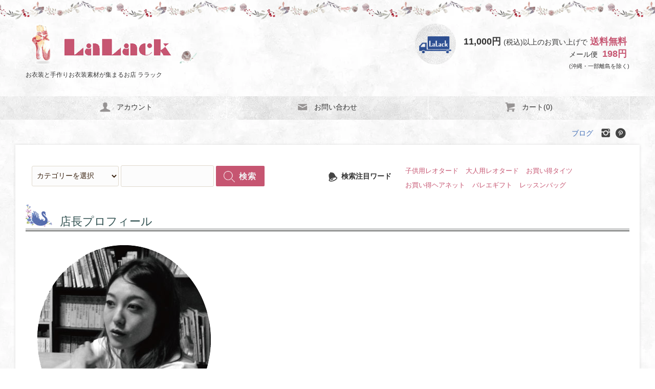

--- FILE ---
content_type: text/html; charset=EUC-JP
request_url: http://lalack.com/?mode=f1
body_size: 15013
content:
<!DOCTYPE html PUBLIC "-//W3C//DTD XHTML 1.0 Transitional//EN" "http://www.w3.org/TR/xhtml1/DTD/xhtml1-transitional.dtd">
<html xmlns:og="http://ogp.me/ns#" xmlns:fb="http://www.facebook.com/2008/fbml" xmlns:mixi="http://mixi-platform.com/ns#" xmlns="http://www.w3.org/1999/xhtml" xml:lang="ja" lang="ja" dir="ltr">
<head>
<meta http-equiv="content-type" content="text/html; charset=euc-jp" />
<meta http-equiv="X-UA-Compatible" content="IE=edge,chrome=1" />
<title>店長プロフィール - ダンスウェア ララック</title>
<meta name="Keywords" content="店長プロフィール,Lalack,Ballet,クラシックバレエ,レオタード,衣装,新体操,フィギアスケート,ララック,踊り,バレエ大好き,ワイルド・スワン,ファッションショー,日本人デザイナー,コンテンポラリー,ロシア,レース,ワガノワ,アイリッシュダンス,バレエ留学,オペラ座,ポアント,グリシコ," />
<meta name="Description" content="バレエ・ダンス用品セレクトショップの「ララック」web shopでございます。お洋服のような新感覚おしゃれレオタードなどのレッスンウェアを販売しております。こだわりのある日本製ダンス用品をオリジナルブランドで展開しています。" />
<meta name="Author" content="" />
<meta name="Copyright" content="GMOペパボ" />
<meta http-equiv="content-style-type" content="text/css" />
<meta http-equiv="content-script-type" content="text/javascript" />
<link rel="stylesheet" href="http://lalack.com/css/framework/colormekit.css" type="text/css" />
<link rel="stylesheet" href="http://lalack.com/css/framework/colormekit-responsive.css" type="text/css" />
<link rel="stylesheet" href="https://img07.shop-pro.jp/PA01329/292/css/5/index.css?cmsp_timestamp=20240420160441" type="text/css" />

<link rel="alternate" type="application/rss+xml" title="rss" href="http://lalack.com/?mode=rss" />
<link rel="alternate" media="handheld" type="text/html" href="http://lalack.com/?mode=f1" />
<link rel="shortcut icon" href="https://img07.shop-pro.jp/PA01329/292/favicon.ico?cmsp_timestamp=20241212060544" />
<script type="text/javascript" src="//ajax.googleapis.com/ajax/libs/jquery/1.11.0/jquery.min.js" ></script>
<meta property="og:title" content="店長プロフィール - ダンスウェア ララック" />
<meta property="og:description" content="バレエ・ダンス用品セレクトショップの「ララック」web shopでございます。お洋服のような新感覚おしゃれレオタードなどのレッスンウェアを販売しております。こだわりのある日本製ダンス用品をオリジナルブランドで展開しています。" />
<meta property="og:url" content="http://lalack.com?mode=f1" />
<meta property="og:site_name" content="ダンスウェア ララック" />
<script>
  var Colorme = {"page":"free1","shop":{"account_id":"PA01329292","title":"\u30c0\u30f3\u30b9\u30a6\u30a7\u30a2 \u30e9\u30e9\u30c3\u30af"},"basket":{"total_price":0,"items":[]},"customer":{"id":null}};

  (function() {
    function insertScriptTags() {
      var scriptTagDetails = [{"src":"https:\/\/disable-right-click.colorme.app\/js\/disable-right-click.js","integrity":null}];
      var entry = document.getElementsByTagName('script')[0];

      scriptTagDetails.forEach(function(tagDetail) {
        var script = document.createElement('script');

        script.type = 'text/javascript';
        script.src = tagDetail.src;
        script.async = true;

        if( tagDetail.integrity ) {
          script.integrity = tagDetail.integrity;
          script.setAttribute('crossorigin', 'anonymous');
        }

        entry.parentNode.insertBefore(script, entry);
      })
    }

    window.addEventListener('load', insertScriptTags, false);
  })();
</script>
<script async src="https://zen.one/analytics.js"></script>
</head>
<body>
<meta name="colorme-acc-payload" content="?st=1&pt=10004&ut=0&at=PA01329292&v=20260122073156&re=&cn=a701826b8aa602b847a1ce67d98ae3b3" width="1" height="1" alt="" /><script>!function(){"use strict";Array.prototype.slice.call(document.getElementsByTagName("script")).filter((function(t){return t.src&&t.src.match(new RegExp("dist/acc-track.js$"))})).forEach((function(t){return document.body.removeChild(t)})),function t(c){var r=arguments.length>1&&void 0!==arguments[1]?arguments[1]:0;if(!(r>=c.length)){var e=document.createElement("script");e.onerror=function(){return t(c,r+1)},e.src="https://"+c[r]+"/dist/acc-track.js?rev=3",document.body.appendChild(e)}}(["acclog001.shop-pro.jp","acclog002.shop-pro.jp"])}();</script><script src="https://img.shop-pro.jp/tmpl_js/79/jquery.tile.js"></script>
<script src="https://img.shop-pro.jp/tmpl_js/79/smoothscroll.js"></script>
<script src="https://img.shop-pro.jp/tmpl_js/79/utility.index.js"></script>
<div id="fb-root"></div>
<script>(function(d, s, id) {
  var js, fjs = d.getElementsByTagName(s)[0];
  if (d.getElementById(id)) return;
  js = d.createElement(s); js.id = id;
  js.src = "//connect.facebook.net/ja_JP/sdk.js#xfbml=1&version=v2.8&appId=356361654473183";
  fjs.parentNode.insertBefore(js, fjs);
}(document, 'script', 'facebook-jssdk'));</script>



       <div class="banner-belt__section visible-desktop">
			 
      <a href=""></a>
    </div>
  

<div id="header" class="header__section">
    <div class="global-nav-sp-wrap hidden-desktop">
      <div class="global-nav-sp">
							
							<div class="flex_block fx_global-nav-sp">
								<span class="flex_block_child"><a href="./"><img src="https://img21.shop-pro.jp/PA01329/292/etc/nav_ico_01.png" alt="HOME"></a></span>
								<span class="flex_block_child"><a href="https://wild-swan.shop-pro.jp/customer/inquiries/new"><img src="https://img21.shop-pro.jp/PA01329/292/etc/nav_ico_02.png" alt="MAIL"></a></span>
								<span class="flex_block_child"><a href="./#anchor01"><img src="https://img21.shop-pro.jp/PA01329/292/etc/nav_ico_03.png?cmsp_timestamp=20201204090910" alt="NEW"></a></span>
								<span class="flex_block_child"><a href="https://wild-swan.shop-pro.jp/cart/proxy/basket?shop_id=PA01329292&shop_domain=lalack.com"><img src="https://img21.shop-pro.jp/PA01329/292/etc/nav_ico_04.png" alt="CART"></a></span>
								<span class="global-nav-sp-btn flex_block_child"><img src="https://img21.shop-pro.jp/PA01329/292/etc/nav_ico_05.png" alt=""></span>
							</div>
							
								
        <div class="global-nav-sp-list-wrap">
          <ul class="global-nav-sp-list unstyled">
            <li class="global-nav-sp-list__unit">
              <a href="./" class="global-nav-sp-list__txt">ホーム</a>
            </li>
            <li class="global-nav-sp-list__unit">
              <a href="https://wild-swan.shop-pro.jp/cart/proxy/basket?shop_id=PA01329292&shop_domain=lalack.com" class="global-nav-sp-list__txt">カートを見る（0）</a>
            </li>
            <li class="global-nav-sp-list__unit">
              <a href="http://lalack.com/?mode=myaccount" class="global-nav-sp-list__txt">アカウント</a>
            </li>
                                                  <li class="global-nav-sp-list__unit">
                <a href="http://ameblo.jp/wild--swan" class="global-nav-sp-list__txt">ブログ</a>
              </li>
                        <li class="global-nav-sp-list__unit">
              <a href="https://wild-swan.shop-pro.jp/customer/inquiries/new" class="global-nav-sp-list__txt">お問い合わせ</a>
            </li>
          </ul>
        </div>
								
													
      </div>
    </div>

    <div class="header-inner container">
					<div class="shopname__logo">
												<a href="./">
							<div class="logo_wrap">
								<img class="add_logo" src="https://img21.shop-pro.jp/PA01329/292/etc/add_logo.png?cmsp_timestamp=20201203114100" alt="ダンスウェア WILD SWAN" width="335" height="90">
								<img class="ad_logo_shoes" src="https://img21.shop-pro.jp/PA01329/292/etc/ad_logo_shoes.gif?cmsp_timestamp=20201203092024">
							</div>
							</a>
												<p class="site-disc">お衣装と手作りお衣装素材が集まるお店 ララック</p>
					</div>
	    
					<div class="shopname__ad-wrap">
						<div class="shopname__ad shopname__ad-deli">
							<p><span class="big bold sp_normal">11,000円</span>(税込)以上のお買い上げで<br class="wth350"><span class="big blue tex_pink bold">送料無料</span></p>
							<p>メール便 <span class="big blue tex_pink bold">198円</span></p>
							<p class="min">(沖縄・一部離島を除く)</p>
						</div>
					</div>
    </div>
    
    <div class="global-nav-wrap visible-desktop">
                  <ul class="global-nav container row">
        <li class="global-nav__unit col col-lg-4">
          <a href="http://lalack.com/?mode=myaccount" class="global-nav__txt"><i class="icon-lg-w icon-user"></i>アカウント</a>
        </li>
                <li class="global-nav__unit col col-lg-4">
          <a href="https://wild-swan.shop-pro.jp/customer/inquiries/new" class="global-nav__txt"><i class="icon-lg-w icon-mail"></i>お問い合わせ</a>
        </li>
        <li class="global-nav__unit col col-lg-4">
          <a href="https://wild-swan.shop-pro.jp/cart/proxy/basket?shop_id=PA01329292&shop_domain=lalack.com" class="global-nav__txt"><i class="icon-lg-w icon-cart"></i>カート(0)</a>
        </li>
      </ul>
    </div>
</div>
  
    <div class="downbar-wrap visible-desktop">
      <div class="downbar container clearfix">



                                    


        <ul class="downbar-social inline visible-desktop">
                      <li>
              <a href="http://ameblo.jp/wild--swan">ブログ</a>
            </li>
                              <li>
                                                                                                                            <ul class="social__units">
               <!--   <li class="social__unit">
                    <a href=""><i class="icon-lg-b icon-c_twitter"></i></a>
                  </li>
                  <li class="social__unit">
                    <a href=""><i class="icon-lg-b icon-c_facebook"></i></a>
                  </li>
                  <li class="social__unit">
                    <a href=""><i class="icon-lg-b icon-c_google"></i></a>
                  </li>-->
                  <li class="social__unit">
                    <a href="https://www.instagram.com/LaLaLa_Odoro/?hl=ja"><i class="icon-lg-b icon-c_insta"></i></a>
                  </li>
                  <li class="social__unit">
                    <a href="https://jp.pinterest.com/lalalalalack/"><i class="icon-lg-b icon-c_pinterest"></i></a>
                  </li>
                </ul>
                      </li>
        </ul>
      </div>
    </div>
  
  
  
  
  
  
  
  
  
  
            
            
<div id="wrapper">
  <div id="contents" class="contents__section">
	  
	<div class="search-wrap">
      <div class="search">
        <form action="http://lalack.com/" method="GET" class="search__form col col-lg-6 col-md-12">
          <input type="hidden" name="mode" value="srh" /><input type="hidden" name="sort" value="n" />
          <select name="cid" class="search__select">
            <option value="">カテゴリーを選択</option>
                          <option value="2593277,0">クリスタル・素材</option>
                          <option value="2673877,0">アクリル絵の具</option>
                          <option value="2700932,0">新体操手具</option>
                          <option value="2113494,0">ウォームアップ</option>
                          <option value="2148332,0">こども [KIDS]</option>
                          <option value="2185546,0">大人 [Women's]</option>
                          <option value="2148337,0">タイツ/シューズ/ショーツ</option>
                          <option value="2205924,0">バレエ雑貨</option>
                          <option value="2205927,0">バッグ・ポーチ</option>
                          <option value="2185848,0">ボリショイ劇場</option>
                          <option value="2245603,0">ウォームアップブーツ</option>
                          <option value="2005331,0">アクセサリー</option>
                          <option value="2148341,0">新体操レオタード</option>
                          <option value="2148343,0">SALE品</option>
                      </select>
          <input type="text" name="keyword" class="search__box" />
          <button class="search__btn button btn-xs"><img src="https://img21.shop-pro.jp/PA01329/292/etc/ad_ico_search.png?cmsp_timestamp=20201202170232" width="22" height="22" class="icon-img"><span>検索</span></button>
        </form>
          
          
        <div class="search-keyword col col-lg-6 col-md-12 row">
          <p class="search-keyword-heading col col-lg-3 col-md-12"><i class="icon-lg-b icon-bell"></i>検索注目ワード</p>
                <ul class="search-keyword-list inline col col-lg-9 col-md-12">
                <li class="search-keyword-list__unit"><a href="http://lalack.com/?mode=cate&cbid=2148332&csid=0">子供用レオタード</a></li>
                <li class="search-keyword-list__unit"><a href="http://lalack.com/?mode=cate&cbid=2185546&csid=2">大人用レオタード</a></li>
                <li class="search-keyword-list__unit"><a href="http://lalack.com/?mode=cate&cbid=2148337&csid=0">お買い得タイツ</a></li>
                <li class="search-keyword-list__unit"><a href="http://lalack.com/?mode=cate&cbid=2005331&csid=4">お買い得ヘアネット</a></li>
                <li class="search-keyword-list__unit"><a href="http://lalack.com/?mode=cate&cbid=2205924&csid=0">バレエギフト</a></li>
                <li class="search-keyword-list__unit"><a href="http://lalack.com/?mode=cate&cbid=2205927&csid=0">レッスンバッグ</a></li>
              </ul>
          </div>
      </div>
    </div>


                                                            


              <div class="banner-side__section col">

                  <ul class="banner-side-list unstyled">
                          <li class="banner-side-list__unit">
                <a href="http://lalack.com/?mode=cate&cbid=2185848&csid=0">
                  <img src="https://img21.shop-pro.jp/PA01329/292/etc/left-banner1.jpg?cmsp_timestamp=20170131174155" alt=" ボリショイバレエ" />
                </a>
              </li>
                                      <li class="banner-side-list__unit">
                <a href="http://lalack.com/?mode=cate&cbid=2148336&csid=0">
                  <img src="https://img21.shop-pro.jp/PA01329/292/etc/left-banner2.jpg?cmsp_timestamp=20170131174202" alt="ロシア製ショール" />
                </a>
              </li>
                                      <li class="banner-side-list__unit">
                <a href="http://lalack.com/?mode=cate&cbid=2148341&csid=0">
                  <img src="https://img21.shop-pro.jp/PA01329/292/etc/vszvd.jpg?cmsp_timestamp=20180210191228" alt="ロシア製新体操" />
                </a>
              </li>
                                      <li class="banner-side-list__unit">
                <a href="http://lalack.com/?mode=grp&gid=1561046">
                  <img src="https://img21.shop-pro.jp/PA01329/292/etc/left-banner4.jpg?cmsp_timestamp=20170131175236" alt="発表会・コーンクールアイテム" />
                </a>
              </li>
                                      <li class="banner-side-list__unit">
                <a href="http://lalack.com/?mode=grp&gid=1559081">
                  <img src="https://img21.shop-pro.jp/PA01329/292/etc/left-banner5.jpg?cmsp_timestamp=20170131174222" alt="Disneyコーディネート" />
                </a>
              </li>
                                      <li class="banner-side-list__unit">
                <a href="http://lalack.com/?mode=cate&cbid=2148343&csid=0#">
                  <img src="https://img21.shop-pro.jp/PA01329/292/etc/left-banner6.jpg?cmsp_timestamp=20170131175245" alt="SALE" />
                </a>
              </li>
                      </ul>
        
        </div>
            
   <div class="main__section main__section-banner-side col col-lg-12 row">
	      
        <div class="primary__section col col-lg-9 col-md-12">
          <h2 class="section-title-h2"><img class="h2-img h2-img-history icon-img" height="45" src="https://img21.shop-pro.jp/PA01329/292/etc/h2-img-main.png?cmsp_timestamp=20170131100141" width="52" /><span style="font-size:22px;"><span style="color: rgb(47, 79, 79);"><strong><span style="font-family: lucida sans unicode,lucida grande,sans-serif;">店長プロフィール</span></strong></span></span></h2>
<img alt="石川 千弥" src="//img21.shop-pro.jp/PA01329/292/PA01329292_m.png?cmsp_timestamp=20170130151325" /><br />
<span style="color:#2F4F4F;"><span style="font-size: 18px;"><strong>石川 千弥</strong></span></span><br />
兵庫県明石市出身。兵庫県神戸市在住。<br />
幼少期からモダンバレエ・新体操を習い、子供の頃から思いあたためていた、エレガントなワンピースを着ているような洋服レオタードを作りたい”という情熱が変わらずオリジナルブランドを作ることを決意し2015年8月にWILD SWANを立ち上げる。<br />
現在、オンラインショップを運営ファッション展示会等イベントにも出展<br />
<br />
2017年 バンクーバー・ファッションウィークSS ファッションショー出展<br />
<br />
2016年 フランス版 子供服雑誌Milk 掲載<br />
<br />
2016年 Discover The Kobe Genius Artists Project 入選・作品展示<br />
URL: <a href="https://www.l-s.jp/dkgap/">https://www.l-s.jp/dkgap/</a><br />
<br />
<br />
&nbsp;<img alt="Discover the Kobe Genius Artists Project" src="https://img21.shop-pro.jp/PA01329/292/etc/lakoga.jpg?cmsp_timestamp=20170206235759" style="width: 100%; height: auto;" /><br />
<img alt="" src="https://img21.shop-pro.jp/PA01329/292/etc/milkkei.jpg?cmsp_timestamp=20170206235927" /><br />
<br />
<img alt="" src="https://img21.shop-pro.jp/PA01329/292/etc/adumg.jpg?cmsp_timestamp=20180210160902" /><span style="color:#7f7f7f;"><span style="font-size: 1.96em;"><span style="font-family: Tahoma;">VANCOUVER FASHION WEEK</span></span></span><span style="color:#7f7f7f;"><span style="font-size: 1.96em;"><span style="font-family: Tahoma;"> <span style="font-size:10px;">動画</span></span></span></span><br />
<span style="color:#2F4F4F;"><span style="font-size: 16px;"><strong><a href="https://www.youtube.com/watch?v=D0dL1A-rKWY">https://www.youtube.com/watch?v=D0dL1A-rKWY</a><br />
<br />
<br />
ブログはこちらから</strong></span></span><br />
<br />
<a href="http://ameblo.jp/wild--swan" target="_blank"><img alt="オーナーズブログ" src="//img21.shop-pro.jp/PA01329/292/etc/blog-banner_s.png" style="width: 100%; height: auto;" /></a><br />
<span style="font-family:georgia,serif;"><span style="font-size: 24px;"><span style="color: rgb(128, 128, 128);"><strong>[English Info.]</strong></span></span><br />
<br />
<span style="font-size:24px;"><span style="color: rgb(47, 79, 79);"><strong>Product designer</strong>&nbsp;</span>&nbsp;&nbsp;&nbsp;&nbsp; <strong><span style="color: rgb(105, 105, 105);">Chiya Ishikawa</span></strong></span><br />
<span style="font-size: 20px;">Chiya, a designer was born and raised in Hyogo, </span></span><span style="font-size:20px;"><span id="yui_3_2_0_3_150185891724852" style="font-family: georgia,serif;"><span id="yui_3_2_0_3_150185891724855"><span id="yui_3_2_0_3_150185891724868">Western Japan,&nbsp;performed in ballet and rhythmic gymnastics since she was a child.<br id="yui_3_2_0_3_150185891724861" />
Passionate about her dancing, Chiya always wanted to dress up her leotard more fashionably than wearing the simple ones. She always dreamt of playing with colorful prints and different fabrics to create a leotard of her own. It was no later than graduating from University, Chiya went after pursuing her dream. She worked as a product designer at a wholesale fashion company, and with sheer dedication, in 2015, launched her own dance wear brand, ‘WILD SWAN’, products of which are currently made and sold in Japan.</span></span></span></span><br />
&nbsp;
<p class="yiv1295269393MsoNormal" style="font-size:12.8px;"><span style="font-size:24px;"><span style="font-family: georgia,serif;"><span style="color: rgb(47, 79, 79);"><strong>HISTORY</strong></span></span></span></p>

<p class="yiv1295269393MsoNormal" style="font-size:12.8px;"><span style="font-family:georgia,serif;"><span style="font-size: 20px;">‘WILD SWAN’ was launched in 2015, and within a year’s time participated in the ‘Play Time Tokyo Kids Fashion Exhibit S/S 2016.<br />
She was also covered in ‘ Kids Fashion Magazine Appeared in “Milk France” A/W 2016’.<br />
She was an Award winning designer for ‘Discover The Kobe Genius Artists Project, 2016’ and, in 2017, she will showcase her collection at ‘Vancouver Kids Fashion Week’.</span></span><br />
&nbsp;</p>

<p class="yiv1295269393MsoNormal" style="font-size:12.8px;"><span style="font-size:24px;"><span style="font-family: georgia,serif;"><span style="color:#2F4F4F;"><strong>QUALITY</strong></span></span></span></p>

<p class="yiv1295269393MsoNormal" style="font-size:12.8px;"><span style="font-family:georgia,serif;"><span style="font-size: 20px;">Made and tailored in Japan, WILD SWAN’s textiles reflect true originality in terms of its designs and prints. With fabrics that are smooth as ever, WILD SWAN products adapt to your body temperature and restrains from sticking to your body.</span></span></p>

<p class="yiv1295269393MsoNormal" style="font-size:12.8px;"><span style="font-family:georgia,serif;"><span style="font-size: 20px;"><img class="yiv1295269393gmail-ajT" src="https://ssl.gstatic.com/ui/v1/icons/mail/images/cleardot.gif" style="font-size:small;" /><span class="yiv1295269393gmail-im">This leotard can transform you into stylish dancers and make those dance lessons filled with fashionable fun.</span></span></span></p>

<div class="yiv1295269393gmail-adL">
<div>&nbsp;</div>
</div>
<br />
&nbsp;        </div>
        
       <div class="side-nav__section col col-lg-3 col-md-12 side-cat">
	        
          
                                    <div class="side-nav-box">
	              <div class="side-title-area">
		              
																<h3 class="side-nav-h3 flex_block">
																	<i><img src="https://img21.shop-pro.jp/PA01329/292/etc/ad_ico_shoes.png?cmsp_timestamp=20201203190010"></i>
																	<span class="fs_yum">Category</span>
																</h3>
	              </div>
	              <div class="side-nav-inner">
	                <ul class="side-nav-list side-nav-cate-list unstyled">
	            	                  <li class="side-nav-list__unit side-nav-cate-list__unit">
	                    <a href="http://lalack.com/?mode=cate&cbid=2593277&csid=0&sort=n" class="side-nav-list__link">
	                      <span class="side-nav-list__icon"></span>
	                      <span class="side-nav-list__name">クリスタル・素材</span>
	                    </a>
	                    	                      	                        <ul class="side-nav-list side-nav-scate-list unstyled">
	                          <li class="side-nav-list__unit">
	                            <a href="http://lalack.com/?mode=cate&cbid=2593277&csid=0&sort=n" class="side-nav-list__link">
	                              <span class="side-nav-list__name">全てのクリスタル・素材</span>
	                            </a>
	                          </li>
	                      	                          <li class="side-nav-list__unit">
	                            <a href="http://lalack.com/?mode=cate&cbid=2593277&csid=1&sort=n" class="side-nav-list__link">
	                              ラインストーン
	                            </a>
	                          </li>
	                      	                        </ul>
	                      	                    	                  </li>
	            	                  <li class="side-nav-list__unit side-nav-cate-list__unit">
	                    <a href="http://lalack.com/?mode=cate&cbid=2673877&csid=0&sort=n" class="side-nav-list__link">
	                      <span class="side-nav-list__icon"></span>
	                      <span class="side-nav-list__name">アクリル絵の具</span>
	                    </a>
	                    	                  </li>
	            	                  <li class="side-nav-list__unit side-nav-cate-list__unit">
	                    <a href="http://lalack.com/?mode=cate&cbid=2700932&csid=0&sort=n" class="side-nav-list__link">
	                      <span class="side-nav-list__icon"></span>
	                      <span class="side-nav-list__name">新体操手具</span>
	                    </a>
	                    	                      	                        <ul class="side-nav-list side-nav-scate-list unstyled">
	                          <li class="side-nav-list__unit">
	                            <a href="http://lalack.com/?mode=cate&cbid=2700932&csid=0&sort=n" class="side-nav-list__link">
	                              <span class="side-nav-list__name">全ての新体操手具</span>
	                            </a>
	                          </li>
	                      	                          <li class="side-nav-list__unit">
	                            <a href="http://lalack.com/?mode=cate&cbid=2700932&csid=1&sort=n" class="side-nav-list__link">
	                              ボール
	                            </a>
	                          </li>
	                      	                    	                      	                          <li class="side-nav-list__unit">
	                            <a href="http://lalack.com/?mode=cate&cbid=2700932&csid=2&sort=n" class="side-nav-list__link">
	                              リボン
	                            </a>
	                          </li>
	                      	                    	                      	                          <li class="side-nav-list__unit">
	                            <a href="http://lalack.com/?mode=cate&cbid=2700932&csid=3&sort=n" class="side-nav-list__link">
	                              ロープ
	                            </a>
	                          </li>
	                      	                    	                      	                          <li class="side-nav-list__unit">
	                            <a href="http://lalack.com/?mode=cate&cbid=2700932&csid=4&sort=n" class="side-nav-list__link">
	                              クラブ
	                            </a>
	                          </li>
	                      	                    	                      	                          <li class="side-nav-list__unit">
	                            <a href="http://lalack.com/?mode=cate&cbid=2700932&csid=5&sort=n" class="side-nav-list__link">
	                              手具入れ
	                            </a>
	                          </li>
	                      	                    	                      	                          <li class="side-nav-list__unit">
	                            <a href="http://lalack.com/?mode=cate&cbid=2700932&csid=6&sort=n" class="side-nav-list__link">
	                              飾り付けテープ
	                            </a>
	                          </li>
	                      	                        </ul>
	                      	                    	                  </li>
	            	                  <li class="side-nav-list__unit side-nav-cate-list__unit">
	                    <a href="http://lalack.com/?mode=cate&cbid=2113494&csid=0&sort=n" class="side-nav-list__link">
	                      <span class="side-nav-list__icon"></span>
	                      <span class="side-nav-list__name">ウォームアップ</span>
	                    </a>
	                    	                      	                        <ul class="side-nav-list side-nav-scate-list unstyled">
	                          <li class="side-nav-list__unit">
	                            <a href="http://lalack.com/?mode=cate&cbid=2113494&csid=0&sort=n" class="side-nav-list__link">
	                              <span class="side-nav-list__name">全てのウォームアップ</span>
	                            </a>
	                          </li>
	                      	                          <li class="side-nav-list__unit">
	                            <a href="http://lalack.com/?mode=cate&cbid=2113494&csid=1&sort=n" class="side-nav-list__link">
	                              Tシャツ
	                            </a>
	                          </li>
	                      	                    	                      	                          <li class="side-nav-list__unit">
	                            <a href="http://lalack.com/?mode=cate&cbid=2113494&csid=2&sort=n" class="side-nav-list__link">
	                              パンツ
	                            </a>
	                          </li>
	                      	                    	                      	                          <li class="side-nav-list__unit">
	                            <a href="http://lalack.com/?mode=cate&cbid=2113494&csid=3&sort=n" class="side-nav-list__link">
	                              アウター・ジャージ
	                            </a>
	                          </li>
	                      	                    	                      	                          <li class="side-nav-list__unit">
	                            <a href="http://lalack.com/?mode=cate&cbid=2113494&csid=4&sort=n" class="side-nav-list__link">
	                              その他
	                            </a>
	                          </li>
	                      	                        </ul>
	                      	                    	                  </li>
	            	                  <li class="side-nav-list__unit side-nav-cate-list__unit">
	                    <a href="http://lalack.com/?mode=cate&cbid=2148332&csid=0&sort=n" class="side-nav-list__link">
	                      <span class="side-nav-list__icon"></span>
	                      <span class="side-nav-list__name">こども [KIDS]</span>
	                    </a>
	                    	                      	                        <ul class="side-nav-list side-nav-scate-list unstyled">
	                          <li class="side-nav-list__unit">
	                            <a href="http://lalack.com/?mode=cate&cbid=2148332&csid=0&sort=n" class="side-nav-list__link">
	                              <span class="side-nav-list__name">全てのこども [KIDS]</span>
	                            </a>
	                          </li>
	                      	                          <li class="side-nav-list__unit">
	                            <a href="http://lalack.com/?mode=cate&cbid=2148332&csid=1&sort=n" class="side-nav-list__link">
	                              レオタード
	                            </a>
	                          </li>
	                      	                    	                      	                          <li class="side-nav-list__unit">
	                            <a href="http://lalack.com/?mode=cate&cbid=2148332&csid=2&sort=n" class="side-nav-list__link">
	                              スカート
	                            </a>
	                          </li>
	                      	                    	                      	                          <li class="side-nav-list__unit">
	                            <a href="http://lalack.com/?mode=cate&cbid=2148332&csid=3&sort=n" class="side-nav-list__link">
	                              スカート付き
	                            </a>
	                          </li>
	                      	                    	                      	                          <li class="side-nav-list__unit">
	                            <a href="http://lalack.com/?mode=cate&cbid=2148332&csid=5&sort=n" class="side-nav-list__link">
	                              こどもWILD
	                            </a>
	                          </li>
	                      	                        </ul>
	                      	                    	                  </li>
	            	                  <li class="side-nav-list__unit side-nav-cate-list__unit">
	                    <a href="http://lalack.com/?mode=cate&cbid=2185546&csid=0&sort=n" class="side-nav-list__link">
	                      <span class="side-nav-list__icon"></span>
	                      <span class="side-nav-list__name">大人 [Women's]</span>
	                    </a>
	                    	                      	                        <ul class="side-nav-list side-nav-scate-list unstyled">
	                          <li class="side-nav-list__unit">
	                            <a href="http://lalack.com/?mode=cate&cbid=2185546&csid=0&sort=n" class="side-nav-list__link">
	                              <span class="side-nav-list__name">全ての大人 [Women's]</span>
	                            </a>
	                          </li>
	                      	                          <li class="side-nav-list__unit">
	                            <a href="http://lalack.com/?mode=cate&cbid=2185546&csid=2&sort=n" class="side-nav-list__link">
	                              レオタード
	                            </a>
	                          </li>
	                      	                    	                      	                          <li class="side-nav-list__unit">
	                            <a href="http://lalack.com/?mode=cate&cbid=2185546&csid=3&sort=n" class="side-nav-list__link">
	                              スカート
	                            </a>
	                          </li>
	                      	                        </ul>
	                      	                    	                  </li>
	            	                  <li class="side-nav-list__unit side-nav-cate-list__unit">
	                    <a href="http://lalack.com/?mode=cate&cbid=2148337&csid=0&sort=n" class="side-nav-list__link">
	                      <span class="side-nav-list__icon"></span>
	                      <span class="side-nav-list__name">タイツ/シューズ/ショーツ</span>
	                    </a>
	                    	                  </li>
	            	                  <li class="side-nav-list__unit side-nav-cate-list__unit">
	                    <a href="http://lalack.com/?mode=cate&cbid=2205924&csid=0&sort=n" class="side-nav-list__link">
	                      <span class="side-nav-list__icon"></span>
	                      <span class="side-nav-list__name">バレエ雑貨</span>
	                    </a>
	                    	                      	                        <ul class="side-nav-list side-nav-scate-list unstyled">
	                          <li class="side-nav-list__unit">
	                            <a href="http://lalack.com/?mode=cate&cbid=2205924&csid=0&sort=n" class="side-nav-list__link">
	                              <span class="side-nav-list__name">全てのバレエ雑貨</span>
	                            </a>
	                          </li>
	                      	                          <li class="side-nav-list__unit">
	                            <a href="http://lalack.com/?mode=cate&cbid=2205924&csid=1&sort=n" class="side-nav-list__link">
	                              ステーショナリー
	                            </a>
	                          </li>
	                      	                    	                      	                          <li class="side-nav-list__unit">
	                            <a href="http://lalack.com/?mode=cate&cbid=2205924&csid=2&sort=n" class="side-nav-list__link">
	                              ハンドタオル
	                            </a>
	                          </li>
	                      	                    	                      	                          <li class="side-nav-list__unit">
	                            <a href="http://lalack.com/?mode=cate&cbid=2205924&csid=9&sort=n" class="side-nav-list__link">
	                              フェイスタオル
	                            </a>
	                          </li>
	                      	                    	                      	                          <li class="side-nav-list__unit">
	                            <a href="http://lalack.com/?mode=cate&cbid=2205924&csid=3&sort=n" class="side-nav-list__link">
	                              シール/塗り絵
	                            </a>
	                          </li>
	                      	                    	                      	                          <li class="side-nav-list__unit">
	                            <a href="http://lalack.com/?mode=cate&cbid=2205924&csid=4&sort=n" class="side-nav-list__link">
	                              巾着
	                            </a>
	                          </li>
	                      	                    	                      	                          <li class="side-nav-list__unit">
	                            <a href="http://lalack.com/?mode=cate&cbid=2205924&csid=6&sort=n" class="side-nav-list__link">
	                              ぬいぐるみ/キーホルダー
	                            </a>
	                          </li>
	                      	                    	                      	                          <li class="side-nav-list__unit">
	                            <a href="http://lalack.com/?mode=cate&cbid=2205924&csid=7&sort=n" class="side-nav-list__link">
	                              コスメ
	                            </a>
	                          </li>
	                      	                    	                      	                          <li class="side-nav-list__unit">
	                            <a href="http://lalack.com/?mode=cate&cbid=2205924&csid=8&sort=n" class="side-nav-list__link">
	                              食器
	                            </a>
	                          </li>
	                      	                        </ul>
	                      	                    	                  </li>
	            	                  <li class="side-nav-list__unit side-nav-cate-list__unit">
	                    <a href="http://lalack.com/?mode=cate&cbid=2205927&csid=0&sort=n" class="side-nav-list__link">
	                      <span class="side-nav-list__icon"></span>
	                      <span class="side-nav-list__name">バッグ・ポーチ</span>
	                    </a>
	                    	                  </li>
	            	                  <li class="side-nav-list__unit side-nav-cate-list__unit">
	                    <a href="http://lalack.com/?mode=cate&cbid=2185848&csid=0&sort=n" class="side-nav-list__link">
	                      <span class="side-nav-list__icon"></span>
	                      <span class="side-nav-list__name">ボリショイ劇場</span>
	                    </a>
	                    	                  </li>
	            	                  <li class="side-nav-list__unit side-nav-cate-list__unit">
	                    <a href="http://lalack.com/?mode=cate&cbid=2245603&csid=0&sort=n" class="side-nav-list__link">
	                      <span class="side-nav-list__icon"></span>
	                      <span class="side-nav-list__name">ウォームアップブーツ</span>
	                    </a>
	                    	                  </li>
	            	                  <li class="side-nav-list__unit side-nav-cate-list__unit">
	                    <a href="http://lalack.com/?mode=cate&cbid=2005331&csid=0&sort=n" class="side-nav-list__link">
	                      <span class="side-nav-list__icon"></span>
	                      <span class="side-nav-list__name">アクセサリー</span>
	                    </a>
	                    	                      	                        <ul class="side-nav-list side-nav-scate-list unstyled">
	                          <li class="side-nav-list__unit">
	                            <a href="http://lalack.com/?mode=cate&cbid=2005331&csid=0&sort=n" class="side-nav-list__link">
	                              <span class="side-nav-list__name">全てのアクセサリー</span>
	                            </a>
	                          </li>
	                      	                          <li class="side-nav-list__unit">
	                            <a href="http://lalack.com/?mode=cate&cbid=2005331&csid=2&sort=n" class="side-nav-list__link">
	                              シュシュ/リボン
	                            </a>
	                          </li>
	                      	                    	                      	                          <li class="side-nav-list__unit">
	                            <a href="http://lalack.com/?mode=cate&cbid=2005331&csid=3&sort=n" class="side-nav-list__link">
	                              コーム/バレッタ
	                            </a>
	                          </li>
	                      	                    	                      	                          <li class="side-nav-list__unit">
	                            <a href="http://lalack.com/?mode=cate&cbid=2005331&csid=4&sort=n" class="side-nav-list__link">
	                              ピン/ヘアネット
	                            </a>
	                          </li>
	                      	                        </ul>
	                      	                    	                  </li>
	            	                  <li class="side-nav-list__unit side-nav-cate-list__unit">
	                    <a href="http://lalack.com/?mode=cate&cbid=2148341&csid=0&sort=n" class="side-nav-list__link">
	                      <span class="side-nav-list__icon"></span>
	                      <span class="side-nav-list__name">新体操レオタード</span>
	                    </a>
	                    	                      	                        <ul class="side-nav-list side-nav-scate-list unstyled">
	                          <li class="side-nav-list__unit">
	                            <a href="http://lalack.com/?mode=cate&cbid=2148341&csid=0&sort=n" class="side-nav-list__link">
	                              <span class="side-nav-list__name">全ての新体操レオタード</span>
	                            </a>
	                          </li>
	                      	                          <li class="side-nav-list__unit">
	                            <a href="http://lalack.com/?mode=cate&cbid=2148341&csid=1&sort=n" class="side-nav-list__link">
	                              110
	                            </a>
	                          </li>
	                      	                    	                      	                          <li class="side-nav-list__unit">
	                            <a href="http://lalack.com/?mode=cate&cbid=2148341&csid=2&sort=n" class="side-nav-list__link">
	                              120
	                            </a>
	                          </li>
	                      	                    	                      	                          <li class="side-nav-list__unit">
	                            <a href="http://lalack.com/?mode=cate&cbid=2148341&csid=3&sort=n" class="side-nav-list__link">
	                              130
	                            </a>
	                          </li>
	                      	                    	                      	                          <li class="side-nav-list__unit">
	                            <a href="http://lalack.com/?mode=cate&cbid=2148341&csid=4&sort=n" class="side-nav-list__link">
	                              140
	                            </a>
	                          </li>
	                      	                    	                      	                          <li class="side-nav-list__unit">
	                            <a href="http://lalack.com/?mode=cate&cbid=2148341&csid=6&sort=n" class="side-nav-list__link">
	                              S
	                            </a>
	                          </li>
	                      	                    	                      	                          <li class="side-nav-list__unit">
	                            <a href="http://lalack.com/?mode=cate&cbid=2148341&csid=7&sort=n" class="side-nav-list__link">
	                              M
	                            </a>
	                          </li>
	                      	                    	                      	                          <li class="side-nav-list__unit">
	                            <a href="http://lalack.com/?mode=cate&cbid=2148341&csid=8&sort=n" class="side-nav-list__link">
	                              L
	                            </a>
	                          </li>
	                      	                    	                      	                          <li class="side-nav-list__unit">
	                            <a href="http://lalack.com/?mode=cate&cbid=2148341&csid=9&sort=n" class="side-nav-list__link">
	                              LL
	                            </a>
	                          </li>
	                      	                        </ul>
	                      	                    	                  </li>
	            	                  <li class="side-nav-list__unit side-nav-cate-list__unit">
	                    <a href="http://lalack.com/?mode=cate&cbid=2148343&csid=0&sort=n" class="side-nav-list__link">
	                      <span class="side-nav-list__icon"></span>
	                      <span class="side-nav-list__name">SALE品</span>
	                    </a>
	                    	                  </li>
	            	                </ul>
	              </div>
	              
              </div>
                                                                                                                                                                                                                                                                                                                              
          
          
          
          
          
          
            <div class="side-nav-box side-price">
	              <div class="side-title-area">
		             
																<h3 class="side-nav-h3 flex_block">
																	<i><img src="https://img21.shop-pro.jp/PA01329/292/etc/ad_ico_shoes.png?cmsp_timestamp=20201203190010"></i>
																	<span>金額で探す</span>
																</h3>
	              </div>
	              <div class="side-nav-inner">
	                <ul class="side-nav-list side-nav-cate-list unstyled">
	                  <li class="side-nav-list__unit side-nav-cate-list__unit">
	                    <a href="http://lalack.com/?mode=grp&gid=1547840" class="side-nav-list__link"><span class="side-nav-list__name">～499円</span></a>
	                  </li>
	                  <li class="side-nav-list__unit side-nav-cate-list__unit">
	                    <a href="http://lalack.com/?mode=grp&gid=1547841" class="side-nav-list__link"><span class="side-nav-list__name">500～999円</span></a>
	                  </li>
	                  <li class="side-nav-list__unit side-nav-cate-list__unit">
	                    <a href="http://lalack.com/?mode=grp&gid=1547842" class="side-nav-list__link"><span class="side-nav-list__name">1000～2999円</span></a>
	                  </li>
	                  <li class="side-nav-list__unit side-nav-cate-list__unit">
	                    <a href="http://lalack.com/?mode=grp&gid=1547844" class="side-nav-list__link"><span class="side-nav-list__name">3000～4999円</span></a>
	                  </li>
	                  <li class="side-nav-list__unit side-nav-cate-list__unit">
	                    <a href="http://lalack.com/?mode=grp&gid=1547846" class="side-nav-list__link"><span class="side-nav-list__name">5000～6999円</span></a>
	                  </li>
	                  <li class="side-nav-list__unit side-nav-cate-list__unit">
	                    <a href="http://lalack.com/?mode=grp&gid=1547847" class="side-nav-list__link"><span class="side-nav-list__name">7000円～</span></a>
	                  </li>
	                </ul>
	              </div>
              </div>
        
          
          
                                  <div class="side-nav-box side-group">
	              <div class="side-title-area">
		             
																<h3 class="side-nav-h3 flex_block">
																	<i><img src="https://img21.shop-pro.jp/PA01329/292/etc/ad_ico_shoes.png?cmsp_timestamp=20201203190010"></i>
																	<span class="fs_yum">Group</span>
																</h3>
	              </div>
	              <div class="side-nav-inner">
		                <ul class="side-nav-list unstyled">
		            		                  <li class="side-nav-list__unit group-1547839">
		                    <a href="http://lalack.com/?mode=grp&gid=1547839&sort=n" class="side-nav-list__link">
		                      価格別
		                    </a>
		                  </li>
		                                  		                  <li class="side-nav-list__unit group-1559074">
		                    <a href="http://lalack.com/?mode=grp&gid=1559074&sort=n" class="side-nav-list__link">
		                      SALEレオタード
		                    </a>
		                  </li>
		                                  		                  <li class="side-nav-list__unit group-1559081">
		                    <a href="http://lalack.com/?mode=grp&gid=1559081&sort=n" class="side-nav-list__link">
		                      Disney
		                    </a>
		                  </li>
		                                  		                  <li class="side-nav-list__unit group-1561046">
		                    <a href="http://lalack.com/?mode=grp&gid=1561046&sort=n" class="side-nav-list__link">
		                      発表会・コンクール
		                    </a>
		                  </li>
		                                  		                  <li class="side-nav-list__unit group-1569758">
		                    <a href="http://lalack.com/?mode=grp&gid=1569758&sort=n" class="side-nav-list__link">
		                      BOY&MEN
		                    </a>
		                  </li>
		                                  		                  <li class="side-nav-list__unit group-1948039">
		                    <a href="http://lalack.com/?mode=grp&gid=1948039&sort=n" class="side-nav-list__link">
		                      SALE新体操
		                    </a>
		                  </li>
		            		                </ul>
	              </div>
												</div>
                                
											
											
											
										
										<div class="side-nav-box side-group">
												<div class="side-title-area">
													<h3 class="side-nav-h3 flex_block">
														<i><img src="https://img21.shop-pro.jp/PA01329/292/etc/ad_ico_shoes.png?cmsp_timestamp=20201203190010"></i>
														<span class="fs_yum">Instagram</span>
													</h3>
												</div>
											<div class="side-nav-inner insta_wrap">
												
												
												<script src="https://snapwidget.com/js/snapwidget.js"></script>
												<iframe src="https://snapwidget.com/embed/895840" class="snapwidget-widget" allowtransparency="true" frameborder="0" scrolling="no" style="border:none; overflow:hidden;  width:100%; "></iframe>
												<div class="more_btn_sns"><a href="https://www.instagram.com/lalack.rg/" target="_blank">More</a></div>
												
											</div>
										</div>
										
											
											
          
          <div class="side-cont side-facebook">
				 <div id="fb-root"></div>
				<script>(function(d, s, id) {
				  var js, fjs = d.getElementsByTagName(s)[0];
				  if (d.getElementById(id)) return;
				  js = d.createElement(s); js.id = id;
				  js.src = "//connect.facebook.net/ja_JP/sdk.js#xfbml=1&version=v2.4&appId=2016ballet";
				  fjs.parentNode.insertBefore(js, fjs);
				}(document, 'script', 'facebook-jssdk'));</script>
				<script>
				  var timer = false;
				  $(window).resize(function() {
				      if (timer !== false) {
				        clearTimeout(timer);
				      }
				      timer = setTimeout(function() {
				        boxWidth=$('#pagePlugin').width();
				        currentWidth=$('#pagePlugin .fb-page').attr('data-width');
				        if(boxWidth != currentWidth){
				          $('#pagePlugin .fb-page').attr('data-width', boxWidth);
				          FB.XFBML.parse(document.getElementById('pagePlugin'));
				        }
				      }, 200);
				  });
				</script>
					<div id="pagePlugin">
					          	<div class="fb-page" data-href="https://www.facebook.com/2016ballet/timeline" data-tabs="timeline" data-width="500" data-height="400" data-small-header="false" data-adapt-container-width="true" data-hide-cover="false" data-show-facepile="true"><blockquote cite="https://www.facebook.com/2016ballet/timeline" class="fb-xfbml-parse-ignore"><a href="https://www.facebook.com/2016ballet/timeline">Dance wear WILD SWAN</a></blockquote>
					</div>
				</div>
          </div>
          
        <a href="http://ameblo.jp/wild--swan" class="blog-banner"  >
        	<img src="https://img21.shop-pro.jp/PA01329/292/etc/banner-blog.jpg?cmsp_timestamp=20170202170423" alt="ブログへ" width="240" height="294"/>
         </a>

          
          
            <div class="side-nav-box side-mobile">
	              <div class="side-title-area">
		              
																<h3 class="side-nav-h3 flex_block">
																	<i><img src="https://img21.shop-pro.jp/PA01329/292/etc/ad_ico_shoes.png?cmsp_timestamp=20201203190010"></i>
																	<span>モバイルショップ</span>
																</h3>
	              </div>
	              <div class="side-nav-inner">
		              <img src="https://img21.shop-pro.jp/PA01329/292/etc/qr-code.png?cmsp_timestamp=20170215143349" width="111" height="111" class="qr" alt="">
	              </div>
	              
              </div>
          

		  
            <div class="side-nav-box side-contents">
	              <div class="side-title-area">
		              
																<h3 class="side-nav-h3 flex_block">
																	<i><img src="https://img21.shop-pro.jp/PA01329/292/etc/ad_ico_shoes.png?cmsp_timestamp=20201203190010"></i>
																	<span>コンテンツ</span>
																</h3>
	              </div>
	              <div class="side-nav-inner">
		             			            			                  <ul class="side-nav-list unstyled">
			                    <li class="side-nav-list__unit">
			                      <a href="http://lalack.com/?mode=f1" class="side-nav-list__link">
			                        店長プロフィール
			                      </a>
			                    </li>
			                  </ul>
			            			                  <ul class="side-nav-list unstyled">
			                    <li class="side-nav-list__unit">
			                      <a href="http://lalack.com/?mode=f4" class="side-nav-list__link">
			                        新体操競技用レオタード《よくある質問 Q and A 》
			                      </a>
			                    </li>
			                  </ul>
			            			          	              </div>
              </div>
          
          
                                     				                       


          


                      <ul class="side-nav-banner-list unstyled row">
                              <li class="side-nav-banner-list__unit">
                  <a href="http://lalack.com/?mode=f1">

                    <img src="https://img21.shop-pro.jp/PA01329/292/etc/banner-profile.jpg?cmsp_timestamp=20170130122147" alt="店長プロフィール" />
                  </a>
                </li>
                                          <li class="side-nav-banner-list__unit">
                <a href="http://lalack.com/?tid=5&mode=f2">
                  <img src="https://img21.shop-pro.jp/PA01329/292/etc/banner-service.jpg?cmsp_timestamp=20170208100812" alt="試着" />
                </a>
              </li>
              						                <li class="side-nav-banner-list__unit">
                <a href="http://lalack.com/?mode=f3">
                  <img src="https://img21.shop-pro.jp/PA01329/292/etc/sentaku.jpg?cmsp_timestamp=20180330141305" alt="新体操お洗濯" />
                </a>
              </li>
                          </ul>
                            </div>
      </div>
  </div>
  
  <div id="scroll" class="scroll_section">
    <div class="btn-scroll btn-home">
      <a href="./">
        <i class="icon-lg-w icon-home"></i>
        <span class="btn-scroll__txt">ホーム</span>
      </a>
    </div>
        <div class="btn-scroll btn-pagetop">
      <a href="#header">
        <i class="icon-lg-w icon-chevron_up"></i>
        <span class="btn-scroll__txt">トップ</span>
      </a>
    </div>
  </div>

 <div id="footer">
    <div class="history__section">
	    <div class="title-area">
						<h2 class="section-title-h2 ad_ttl_h2"><img src="https://img21.shop-pro.jp/PA01329/292/etc/ad_ttl_History.png?cmsp_timestamp=20201203184245" class="ad_ttl_img" alt="最近チェックした商品"></h2>
	    </div>
              <p class="paragraph-item">最近チェックした商品はまだありません。</p>
          </div>
    <div class="footer-pagetop hidden-desktop">
      <a href="#header"><span class="footer-pagetop-icon icon-lg-w icon-chevron_up"></span></a>
    </div>



                                                        

		 <div class="footer-notice__section visible-desktop">
	 	<div class="footer-info-pc footer-info-pc1">
		        		          <div class="footer-notice col col-lg-6">
		            <h3 class="notice-heading">配送・送料について</h3>
		            <dl class="notice-list">
		              		                <dt class="notice-list__name">
		                  クリックポスト
		                </dt>
		                <dd class="notice-list__unit">
		                  		                    <img src="https://img07.shop-pro.jp/PA01329/292/delivery/398712.png?cmsp_timestamp=20230611190221" /><br />
		                  		                  全国一律１８５円<br />
<br />
[ご注意ください]<br />
※メール便は日時指定が出来ません<br />
※厚さ3cm以上のお荷物はメール便ではご対応致しかねます。<br />
※厚さ3cm以上になった場合、メール便を２つにお分けして発送致します、追加のご請求(198円)ご了承ください。<br />
&nbsp;
		                </dd>
		              		                <dt class="notice-list__name">
		                  ゆうパック
		                </dt>
		                <dd class="notice-list__unit">
		                  		                    <img src="https://img07.shop-pro.jp/PA01329/292/delivery/408424.jpg?cmsp_timestamp=20230611190221" /><br />
		                  		                      ■ゆうパックでお届けします。<br />
<br />
    送料は、沖縄・北海道以外、一律 ６５０円（税込）<br />
    ※お買い上げ金額 １１,０００円（税込価格）以上で送料無料となります。<br />
<br />
    【離島他への配送について】<br />
  北海道・沖縄一律１２００円<br />
      <br />
クリックポスト<br />
    送料は全国一律　１８８円<br />
    対象商品のみ<br />
    A4サイズ×厚み3cm　4kg以内<br />
    ご自宅にポスト投函<br />
    日時・時間指定および代引不可<br />
<br />
    既定のサイズを超える場合には、宅配便へと切り替えさせていただきます。&nbsp;
		                </dd>
		              		            </dl>
		          </div>
		        		        		          <div class="footer-notice col col-lg-6">
		            <h3 class="notice-heading">返品について</h3>
		            <dl class="notice-list">
		              		                <dt class="notice-list__name">返品期限</dt>
		                <dd class="notice-list__unit">初期不良(未着用・未使用品)の場合のみ商品到着後７日以内とさせていただきます。<br />
<br />
&nbsp;</dd>
		              		              		                <dt class="notice-list__name">返品送料</dt>
		                <dd class="notice-list__unit">不良品に該当する場合は当方で負担いたします。<br />
お客様都合の場合はお客様負担。<br />
<br />
※サイズ交換をされた結果、サイズが合わず返品を申し出る場合は送料と振込手数料を差し引いた商品代金をご返金致します。&nbsp;</dd>
		              		              		                <dt class="notice-list__name">不良品</dt>
		                <dd class="notice-list__unit">【不良品返品・サイズ交換の際の連絡先ついてメールでのみお願いたします。】<br />
<br />
ご購入後7日以内にメールにてお問い合わせいただきますようお願いいたします。<br />
・返品の送料・手数料の負担について<br />
初期不良(未着用・未使用品)の場合は当社負担。<br />
※ 初期不良のため、返品の際の配送方法は弊社と連絡してください、無断で着払いでお送りになった場合は、送料の請求をさせて頂きますので、ご了承ください。<br />
<br />
商品到着後、一度着用した商品※試着を除く、商品がイメージと違った、洗濯すると破損した、生地感が気に入らない、気に入った物だけ買い取るのでその他を返金してほしい、お教室の先生の方針と沿わずNGが出たからなどのお客様都合による返品(返金)・交換は承っておりませんのでご注意ください。<br />
<br />
上記のようなお客様都合による返品・交換は原則致し兼ねますが、ご希望の際の送料はお客様にご負担いただきます。&nbsp;</dd>
		              		            </dl>
		          </div>
		        		</div>
		<div class="footer-info-pc footer-info-pc2">
		        		          <div class="footer-notice col col-lg-6">
		            <h3 class="notice-heading">支払い方法について</h3>
		            <dl class="notice-list">
		              		                <dt class="notice-list__name">
		                  銀行振込
		                </dt>
		                <dd class="notice-list__unit">
		                  		                  		                  商品代金＋送料のお振込みは、「振込口座のご案内メール」が届くまでお待ちください。<br />
なお、ご注文日から1週間以内に入金確認ができなかった場合は、ご注文をキャンセルとさせていただきますので、ご了承ください。<br />
なお、お振り込み手数料はご負担くださいませ。&nbsp;
		                </dd>
		              		                <dt class="notice-list__name">
		                  クレジットカード決済
		                </dt>
		                <dd class="notice-list__unit">
		                  		                  		                    <img class='payment_img' src='https://img.shop-pro.jp/common/card2.gif'><img class='payment_img' src='https://img.shop-pro.jp/common/card6.gif'><img class='payment_img' src='https://img.shop-pro.jp/common/card18.gif'><img class='payment_img' src='https://img.shop-pro.jp/common/card0.gif'><img class='payment_img' src='https://img.shop-pro.jp/common/card9.gif'><br />
		                  		                  &nbsp;
		                </dd>
		              		                <dt class="notice-list__name">
		                  コンビ二決済
		                </dt>
		                <dd class="notice-list__unit">
		                  		                  		                  [500円ギフトチケットご利用の方へ]<br />
コンビニ決済ではギフトチケット利用不可の為、<br />
銀行振込もしくはクレジットカードのどちらかをお選びください&nbsp;
		                </dd>
		              		                <dt class="notice-list__name">
		                  Amazon Pay
		                </dt>
		                <dd class="notice-list__unit">
		                  		                  		                  Amazonのアカウントに登録された配送先や支払い方法を利用して決済できます。&nbsp;
		                </dd>
		              		                <dt class="notice-list__name">
		                  楽天ペイ（オンライン決済）
		                </dt>
		                <dd class="notice-list__unit">
		                  		                  		                  楽天ペイは、楽天IDを使って、そのまま当店で購入できるという仕組みです。(楽天ポイントが貯まる)<br />
お客さまは、楽天IDとパスワードを入力するだけで簡単に当店でお買い物することができます。 &nbsp;
		                </dd>
		              		            </dl>
		          </div>
		        		        		          <div class="footer-notice col col-lg-6">
		            <h3 class="notice-heading">お問い合わせ</h3>
		            <dl class="notice-list">
		        <!--      		                		                  <dt class="notice-list__name"><img src="https://img07.shop-pro.jp/PA01329/292/PA01329292_m.png?cmsp_timestamp=20241212060544" alt="石川" /></dt>
		                		                <dd class="notice-list__unit inquiry-list__name">石川</dd>
		                <dd class="notice-list__unit">兵庫県明石市出身。
現在、兵庫県神戸市在住。
幼少期からモダンバレエ・新体操を習い、兵庫県立宝塚北高校演劇科を卒業


<span style="color:#333333">
<span style="font-size:medium;">[Product designer]</span>
<span style="color:#990066">Chiya Ishikawa</span>

Born and raised in western Japan Hyogo
Chiya practiced Ballet and Rhythmic gymnastics since her was small.
To be honest,She has felt bored all the time about simple design leotard wear. 
It's been her dream to make new design leotards by using beautiful print fabrics never seen anyone.
After graduating from University, She worked at a wholesale fashion company as a product designer.
In 2015 Retired and founded own dance wear bran ”WILD SWAN”
WILD SWAN products are currently sold only in Japan.

<strong>・WILD SWAN was founded in 2015.
・Play Time Tokyo Kids Fashion exhibit 2016 SS.
・Kids Fashion Magazine Appeared in “Milk France” 2016 AW.
・ "Discover The Kobe Genius Artists Project” selected 2016.</strong>

<span style="font-size:medium;">[Quality]</span>
WILD SWAN all textile are original design and original prints.
All fabrics are made in Japan and the garments are sewn in Japan.
The smooth feel of underwear fabric, Even If you sweat It’s will dry soon.
The leotard can transform them into stylish dancers and make lesson more fun.
</span><span style="color:#333333"></span></dd>
		              		        -->
		              		                <dt class="notice-list__name">メールアドレス</dt>
		                <dd class="notice-list__unit">info@wild-swan.com&nbsp;</dd>
		              		              		                <dt class="notice-list__name">電話番号</dt>
		                <dd class="notice-list__unit">080-2525-1296&nbsp;</dd>
		              		              		                <dt class="notice-list__name">販売業者</dt>
		                <dd class="notice-list__unit">ララック&nbsp;</dd>
		              		            </dl>
		          </div>
		        		</div>
	</div>
      
      
      
      <div class="footer-notice-sp__section hidden-desktop">
        <ul class="footer-notice-sp-list unstyled">
                      <li class="footer-notice-sp-list__unit">
              <a href="http://lalack.com/?mode=sk#cancel" class="footer-notice-sp-list__txt show">
                <span class="list_link_name">返品について</span>
              </a>
            </li>
                                <li class="footer-notice-sp-list__unit">
              <a href="http://lalack.com/?mode=sk" class="footer-notice-sp-list__txt show">
                <span class="list_link_name">配送・送料について</span>
              </a>
            </li>
                                <li class="footer-notice-sp-list__unit">
              <a href="http://lalack.com/?mode=sk#payment" class="footer-notice-sp-list__txt show">
                <span class="list_link_name">支払い方法について</span>
              </a>
            </li>
                  </ul>
                  <div class="footer-notice-sp-inquiry">
            <dl class="footer-notice-sp-inquiry-list">
       <!--                                         <dt class="footer-notice-sp-inquiry-list__name"><img src="https://img07.shop-pro.jp/PA01329/292/PA01329292_m.png?cmsp_timestamp=20241212060544" alt="石川" class="inquiry-sp-list__img" /></dt>
                                <dd class="footer-notice-sp-inquiry-list__unit inquiry-sp-list__name">石川</dd>
                <dd class="footer-notice-sp-inquiry-list__unit">兵庫県明石市出身。
現在、兵庫県神戸市在住。
幼少期からモダンバレエ・新体操を習い、兵庫県立宝塚北高校演劇科を卒業


<span style="color:#333333">
<span style="font-size:medium;">[Product designer]</span>
<span style="color:#990066">Chiya Ishikawa</span>

Born and raised in western Japan Hyogo
Chiya practiced Ballet and Rhythmic gymnastics since her was small.
To be honest,She has felt bored all the time about simple design leotard wear. 
It's been her dream to make new design leotards by using beautiful print fabrics never seen anyone.
After graduating from University, She worked at a wholesale fashion company as a product designer.
In 2015 Retired and founded own dance wear bran ”WILD SWAN”
WILD SWAN products are currently sold only in Japan.

<strong>・WILD SWAN was founded in 2015.
・Play Time Tokyo Kids Fashion exhibit 2016 SS.
・Kids Fashion Magazine Appeared in “Milk France” 2016 AW.
・ "Discover The Kobe Genius Artists Project” selected 2016.</strong>

<span style="font-size:medium;">[Quality]</span>
WILD SWAN all textile are original design and original prints.
All fabrics are made in Japan and the garments are sewn in Japan.
The smooth feel of underwear fabric, Even If you sweat It’s will dry soon.
The leotard can transform them into stylish dancers and make lesson more fun.
</span><span style="color:#333333"></span></dd>
                      -->      
                              <dt class="footer-notice-sp-inquiry-list__name">メールアドレス</dt>
                <dd class="footer-notice-sp-inquiry-list__unit">info@wild-swan.com&nbsp;</dd>
                                            <dt class="footer-notice-sp-inquiry-list__name">電話番号</dt>
                <dd class="footer-notice-sp-inquiry-list__unit">080-2525-1296&nbsp;</dd>
                                            <dt class="footer-notice-sp-inquiry-list__name">販売業者</dt>
                <dd class="footer-notice-sp-inquiry-list__unit">ララック&nbsp;</dd>
                          </dl>
          </div>
              </div>
      </div>
 </div>
 
 </div>


 
 <div class="container footer-last">
	 
                    <div class="footer-social__section hidden-desktop">
          <ul class="social__units">
                  <li class="social__unit">
                    <a href="https://www.instagram.com/LaLaLa_Odoro/?hl=ja"><i class="icon-lg-b icon-c_insta"></i></a>
                  </li>
                  <li class="social__unit">
                    <a href="https://jp.pinterest.com/lalalalalack/"><i class="icon-lg-b icon-c_pinterest"></i></a>
                  </li>
          </ul>
        </div>
    	 
    <div class="footer-nav__section row">
      <ul class="footer-nav-list col col-lg-12">
        <li class="footer-nav-list__unit"><a href="http://lalack.com/?mode=sk#payment" class="footer-nav-list__txt">支払い方法について</a>&nbsp;/</li>
        <li class="footer-nav-list__unit"><a href="http://lalack.com/?mode=sk" class="footer-nav-list__txt">配送・送料について</a>&nbsp;/</li>
        <li class="footer-nav-list__unit"><a href="http://lalack.com/?mode=sk#cancel" class="footer-nav-list__txt">返品について</a>&nbsp;/</li>
        <li class="footer-nav-list__unit"><a href="http://lalack.com/?mode=sk#info" class="footer-nav-list__txt">特定商取引法に基づく表記</a>&nbsp;/</li>
        <li class="footer-nav-list__unit"><a href="http://lalack.com/?mode=privacy" class="footer-nav-list__txt">プライバシーポリシー</a>&nbsp;/</li>
                <li class="footer-nav-list__unit"><a href="http://ameblo.jp/wild--swan" class="footer-nav-list__txt">ショップブログ</a>&nbsp;/</li>        <li class="footer-nav-list__unit"><a href="http://lalack.com/?mode=rss" class="footer-nav-list__txt">RSS</a>・<a href="http://lalack.com/?mode=atom" class="footer-nav-list__txt">ATOM</a></li>
      </ul>
    </div>
    <address class="footer-copylight__section">
      &#169;2017 Lalack all rights reserved.
    </address>


   
  </div><script type="text/javascript" src="http://lalack.com/js/cart.js" ></script>
<script type="text/javascript" src="http://lalack.com/js/async_cart_in.js" ></script>
<script type="text/javascript" src="http://lalack.com/js/product_stock.js" ></script>
<script type="text/javascript" src="http://lalack.com/js/js.cookie.js" ></script>
<script type="text/javascript" src="http://lalack.com/js/favorite_button.js" ></script>
</body></html>

--- FILE ---
content_type: text/css
request_url: https://img07.shop-pro.jp/PA01329/292/css/5/index.css?cmsp_timestamp=20240420160441
body_size: 48171
content:
@charset "UTF-8";
html, body, div, span, applet, object, iframe, h1, h2, h3, h4, h5, h6, p, blockquote, pre, a, abbr, acronym, address, big, cite, code, del, dfn, em, font, ins, kbd, q, s, samp, small, strike, strong, sub, sup, tt, var, dl, dt, dd, ol, ul, li, fieldset, form, label, legend, table, caption, tbody, tfoot, thead, tr, th, td {
  border: 0;
  font-family: inherit;
  font-size: 100%;
  font-style: inherit;
  font-weight: inherit;
  margin: 0;
  outline: 0;
  padding: 0;
  vertical-align: baseline;
}

:focus {
  outline: 0;
}

ol, ul {
  list-style: none;
}

table {
  border-collapse: separate;
  border-spacing: 0;
}

caption, th, td {
  font-weight: normal;
  text-align: left;
}

blockquote:before, blockquote:after, q:before, q:after {
  content: "";
}

blockquote, q {
  quotes: "" "";
}

audio, canvas, progress, video {
  display: inline-block;
  vertical-align: baseline;
}

audio:not([controls]) {
  display: none;
  height: 0;
}

a img {
  border: 0;
}

article, aside, details, figcaption, figure, footer, header, hgroup, menu, nav, section {
  display: block;
}

html {
  -webkit-text-size-adjust: 100%;
  -ms-text-size-adjust: 100%;
}

body {
  font-family: '�ᥤ�ꥪ', meiryo, -apple-system, 'Helvetica Neue', 'Hiragino Kaku Gothic ProN', '�⥴���å� Medium',  sans-serif;
  font-size: 14px;
  line-height: 170%;
  color: #333;
  /*background��ö�Ȥ���ε��Ҳ�����*/
  background: url(https://img21.shop-pro.jp/PA01329/292/etc/background.jpg?cmsp_timestamp=20170130102913) repeat center top;
  -webkit-text-size-adjust: none;
  font-weight: normal;
  width: 100%;
  position: relative;
}

a {
  margin: 0;
  padding: 0;
  text-decoration: none;
  outline: 0;
  vertical-align: baseline;
  background: transparent;
  font-size: 100%;
  cursor: pointer;
  color: #426fb8;
  transition: .5s;
}

a:hover {
  color: #999;
  -webkit-transition: opacity .5s;
  -moz-transition: opacity .5s;
  -o-transition: opacity .5s;
  outline: none;
}

a:hover img {
  opacity: 0.6;
  -webkit-transition: opacity .3s;
  -moz-transition: opacity .3s;
  -o-transition: opacity .3s;
}

/* �ե�����
------------------------------------------------------------*/
input[type="text"], textarea, input[type="tel"], input[type="email"], input[type="date"], select {
  vertical-align: middle;
  max-width: 99%;
  width: auto;
  line-height: 30px;
  height: 30px;
  padding: 5px;
  border: 1px solid #e0d9cd;
  border-radius: 3px;
  -webkit-border-radius: 3px;
  -moz-border-radius: 3px;
  font-size: 100%;
  color: #361e0b;
  background: #fcfcfc;
}

input[type="date"] {
  width: auto;
}

textarea {
  height: auto;
  line-height: 1.5;
}

input[type="submit"], input[type="reset"], button, .btn-more {
  border-radius: 2px;
  -webkit-border-radius: 2px;
  -moz-border-radius: 2px;
  background: url(https://img21.shop-pro.jp/PA01329/292/etc/button-back.jpg?cmsp_timestamp=20170130103255) repeat center top;
  text-align: center;
  cursor: pointer;
  padding: 5px 15px;
  min-height: 40px;
  border: none;
  line-height: 40px;
  text-decoration: none !important;
  color: #f2f2f4;
}

input[type="submit"]:hover, input[type="reset"]:hover, button:hover, .btn-more:hover {
  background: url(https://img21.shop-pro.jp/PA01329/292/etc/nav-back.jpg?cmsp_timestamp=20170130103328) repeat center top;
  color: #333;
  transition: .5s;
}

button, input, select, textarea {
  max-width: 100%;
}

input[type="checkbox"], input[type="radio"] {
  -webkit-box-sizing: border-box;
  -moz-box-sizing: border-box;
  box-sizing: border-box;
  margin-right: 0.4375em;
  padding: 0;
}

input[type="search"] {
  -webkit-appearance: textfield;
}

textarea {
  overflow: auto;
  vertical-align: top;
}

.button {
  border-radius: 2px;
  -webkit-border-radius: 2px;
  -moz-border-radius: 2px;
  background: url(https://img21.shop-pro.jp/PA01329/292/etc/button-back.jpg?cmsp_timestamp=20170130103255) repeat center top;
  text-align: center;
  cursor: pointer;
  padding: 5px 15px;
  min-height: 40px;
  border: none;
  line-height: 40px;
  text-decoration: none !important;
  color: #f2f2f4;
}

.button a:hover {
  background: url(https://img21.shop-pro.jp/PA01329/292/etc/nav-back.jpg?cmsp_timestamp=20170130103328) repeat center top;
  color: #333;
  transition: .5s;
}

/***************************���쥤�����ȡ�******************************/
#header {
  position: relative;
  width: 100%;
  margin: 0;
  z-index: 100;
}

#wrapper {
  position: relative;
  max-width: 1180px;
  margin: 0 auto;
  width: 94%;
  background: #fff;
  padding: 20px 20px 40px;
  z-index: 1;
  clear: both;
}

.container {
  max-width: 1180px;
  margin: 0 auto;
}

.primary__section {
  padding: 0;
  float: right;
  width: 780px;
}

.side-nav__section {
  float: left;
  width: 260px;
  padding: 0;
}

#footer {
  clear: both;
  width: 100%;
  overflow: hidden;
  position: relative;
}

.col-lg-3 {
  width: 24%;
}

/***************************���ե���ȡ�******************************/
.section-title-h2 {
  margin: 0 0 20px;
  padding: 0 0 8px 0;
  font-size: 18px;
  background: url(https://img21.shop-pro.jp/PA01329/292/etc/h2-line.png?cmsp_timestamp=20170130142403) repeat-x left bottom;
}

.page-title {
  padding-top: 30px;
}

.section-title-h3 {
  font-size: 18px;
  border-bottom: #909090 1px dashed;
  padding: 0 0 5px 5px;
  margin: 0 0 15px;
}

.icon-img {
  display: inline;
  padding: 0 15px 0 0;
  vertical-align: bottom;
}

.big {
  font-size: 1.3em;
  padding-left: 5px;
  padding-right: 5px;
}

.min {
  font-size: 0.8em;
}

.blue {
  color: #3c5792;
}

.bold {
  font-weight: bold;
  padding-left: 5px;
  padding-right: 5px;
}

.table th, .table td {
  padding: 10px 10px;
  vertical-align: middle;
  text-align: left;
  line-height: 30px;
}

br.br480 {
  display: none;
}

.product-list__img {
  padding-bottom: 5px;
}

.product-list__img:hover {
  opacity: 0.8;
}

.product-list__name {
  padding-bottom: 10px;
  font-size: 12px;
  text-align: center;
  line-height: 150%;
}

.product-list__price {
  text-align: center;
  color: #666;
  font-weight: bold;
}

.product-list__expl {
  font-size: .8em;
}

.product-list__regular-price {
  text-decoration: line-through;
}

.product-list__discount {
  color: #f00;
}

.product-list__discount-rate {
  color: #C40C24;
}

.product-list__soldout {
  color: #C40C24;
}

/***************************��header��******************************/
.banner-belt__section {
  display: none !important;
}

.banner-belt__section a {
  background: #ccc;
  display: block;
  width: 60px;
  position: absolute;
  left: 0;
  top: 0;
  min-height: 100%;
  z-index: 1000;
}

.header-inner {
  position: relative;
  overflow: hidden;
  padding: 30px 0 15px 0;
  max-width: 1180px;
  margin: 0 auto;
  width: 94%;
}

.header-inner .shopname__logo {
  float: left;
  padding: 10px 0 15px 0;
}

.header-inner .site-disc {
  font-size: 12px;
  padding: 5px 0 0 0;
}

.shopname__ad-deli {
  float: right;
  padding: 17px 0 0 90px;
  text-align: right;
  background: url(https://img21.shop-pro.jp/PA01329/292/etc/icon-header-info.png?cmsp_timestamp=20170202170440) no-repeat left center;
}

/***************************���������Х�ʥӡ�******************************/
.global-nav-wrap {
  /*��ö��˥塼�ΥХå������Ȥ�ޤ�  �����ƥ������顼�ԥ󥯤�  background: #ecd9d6;*/
  background: url(https://img21.shop-pro.jp/PA01329/292/etc/nav-back.jpg?cmsp_timestamp=20170130103328) repeat-x center top;
  width: 100%;
  margin-bottom: 15px;
  clear: both;
}

.global-nav {
  overflow: hidden;
}

.global-nav__unit {
  text-align: center;
  border-right: 1px solid #fff;
}

.global-nav__unit:hover {
  background: url(https://img21.shop-pro.jp/PA01329/292/etc/nav-back-h.jpg?cmsp_timestamp=20170130104103) repeat-x center top;
}

.global-nav__unit i {
  vertical-align: -44%;
  margin-right: 10px;
}

.global-nav__txt {
  color: #333;
  text-decoration: none;
  display: block;
  padding: 10px 0;
}

.global-nav__txt:hover {
  color: #fff;
  text-decoration: none;
}

.global-nav-sp-wrap {
  width: 100%;
  height: 50px;
  z-index: 10;
  position: absolute;
  top: 0;
  background: url(https://img21.shop-pro.jp/PA01329/292/etc/button-back.jpg?cmsp_timestamp=20170130103255) repeat center top;
}

.global-nav-sp {
  float: right;
  margin-right: 10px;
}

.global-nav-sp-wrap-cmspbar {
  position: fixed;
}

.global-nav-sp-btn {
  display: block;
  height: 30px;
  padding-top: 15px;
  font-size: .9em;
  color: #fff;
}

.global-nav-sp-btn i {
  vertical-align: -40%;
}

.global-nav-sp-list-wrap {
  position: absolute;
  left: 55%;
  display: none;
  margin-left: -50%;
  width: 90%;
  border: 2px solid #ccc;
  background: #fff;
  z-index: 1;
}

.global-nav-sp-list {
  margin: 0;
}

.global-nav-sp-list__unit {
  padding: 0;
  border-bottom: 2px solid #fff;
  text-align: center;
}

.global-nav-sp-list__unit:last-child {
  border-bottom: none;
}

.global-nav-sp-list__txt {
  display: block;
  padding: 6px 0;
  height: 50px;
  line-height: 50px;
  background: url(https://img21.shop-pro.jp/PA01329/292/etc/nav-back.jpg?cmsp_timestamp=20170130103328) repeat-x center top;
}

.global-nav-sp-list__txt:hover {
  background: url(https://img21.shop-pro.jp/PA01329/292/etc/nav-back-h.jpg?cmsp_timestamp=20170130104103) repeat-x center top;
  text-decoration: none;
  color: #fff;
}

/***************************����������롡******************************/
.downbar-wrap {
  overflow: hidden;
  display: block;
}

.downbar {
  padding: 0 0 10px 0;
}

.downbar-social {
  float: right;
  margin: 0;
}

.social__units {
  margin: 0;
  list-style: none;
}

li.social__unit {
  display: inline;
}

/***************************�����������������ʬ��******************************/
.search-wrap {
  overflow: hidden;
  margin: 0 auto 20px auto;
}

.search {
  padding: 20px 0 15px;
  position: relative;
}

.search-keyword {
  padding-left: 0;
  padding-right: 0;
}

.search__form {
  margin: 0;
}

.search__select {
  width: 30%;
  height: 40px;
}

.search__box {
  width: 50%;
}

.search .button {
  line-height: 1.5;
}

.search-keyword-heading {
  font-weight: bold;
  margin: 0;
  padding: 10px 0 0 0;
}

.search-keyword-heading i {
  vertical-align: -44%;
  margin-right: 3px;
}

.search-keyword-list {
  font-size: .9em;
  margin: 0;
}

.search-keyword-list__unit {
  padding-bottom: 5px;
}

/*
 * contents
 */
/***************************���ᥤ�󥳥�ƥ�ġ�******************************/
.slider {
  position: relative;
  margin: 0 auto 40px auto;
  max-width: 780px;
}

.bx-wrapper {
  z-index: 0;
}

.bx-wrapper img {
  width: 100%;
  height: auto;
}

.slider .bx-wrapper .bx-viewport {
  -moz-box-shadow: none !important;
  -webkit-box-shadow: none !important;
  box-shadow: none !important;
  left: 0 !important;
  border: none !important;
}

.slider .bx-wrapper .bx-caption {
  background: rgba(64, 32, 0, 0.8);
}

.slider .bx-wrapper .bx-caption span {
  font-size: .9em;
  padding: 22px 10px 18px 20px;
}

.banner-area {
  margin-bottom: 40px;
  position: relative;
  text-align: center;
}

.banner-area .main-banner {
  display: block;
  margin: 0 auto 20px;
}

.banner-area .banner-half-area {
  overflow: hidden;
  margin: 0 auto;
  clear: both;
  max-width: 780px;
  width: 100%;
}

.banner-area .banner-half-left {
  float: left;
}

.banner-area .banner-half-right {
  float: right;
}

.contents__section {
  position: relative;
}

.seller-list__unit,
.recommend-list__unit,
.productlist-list__unit,
.together-list__unit,
.new_item-list__unit {
  font-size: 12px;
  text-align: center;
  margin-bottom: 40px;
  background: url(https://img21.shop-pro.jp/PA01329/292/etc/line-item.png?cmsp_timestamp=20170130162019) no-repeat center bottom;
  padding-bottom: 40px;
  display: inline-block;
  float: none;
  vertical-align: top;
}

.info__section {
  margin-bottom: 40px;
  clear: both;
}

.info__section ul li {
  padding: 10px 0;
  display: block;
  border-bottom: 1px #c3c3c3 dashed;
}

.info-list {
  margin: 0;
}

.info-list__unit {
  padding-bottom: 20px;
  font-size: .9em;
  line-height: 1.5;
}

.info-list__date {
  display: block;
  padding-bottom: 5px;
}

.main__section {
  max-width: 1180px;
  margin: 0 0 80px 0;
  padding: 0;
  float: right;
}

.main__section-banner-side {
  max-width: 1040px;
}

.seller-list__unit {
  position: relative;
}

.seller-list__unit .flag {
  position: absolute;
  z-index: 100;
  right: 10px;
  top: 0;
}

/***************************�������ɥС���******************************/
.banner-side__section {
  width: 120px;
  padding: 0;
  margin-right: 20px;
}

.banner-side-list__unit {
  padding-bottom: 20px;
}

.side-nav__section {
  padding: 0 20px 0 0;
  float: left;
}

.side-nav-box, .side-cont, .blog-banner {
  margin-bottom: 20px;
  display: block;
}

.side-nav-box {
  background: url(https://img21.shop-pro.jp/PA01329/292/etc/side-list-back.jpg?cmsp_timestamp=20170130120635) repeat center top;
  padding: 0 5px 5px 5px;
  overflow: visible;
}

.side-title-area {
  position: relative;
  min-height: 60px;
}

.side-nav-h3 {
  margin: 0;
  padding: 24px 0 10px 100px;
  color: #666;
  font-size: 16px;
  font-weight: bold;
}

img.side-h3-img {
  position: absolute;
  left: -9px;
  bottom: 0;
}

.side-nav-inner {
  background: #fff;
  padding: 15px 10px 10px 10px;
}

.side-nav-list {
  margin: 0;
}

.side-nav-list__link {
  padding: 15px 0;
  display: block;
  border-bottom: 1px #c3c3c3 dashed;
  color: #333;
}

.side-nav-list__link:hover,
.side-nav-list__link:focus {
  text-decoration: none;
  color: #426fb8;
}

.side-nav-list__name {
  display: block;
}

.side-nav-list__icon {
  float: right;
}

.side-nav-banner-list__unit {
  max-width: 100%;
  padding-bottom: 20px;
}

.side-nav-scate-list {
  display: none;
}

ul.side-nav-scate-list li a {
  background: #fcfcfc;
  padding-left: 25px;
  position: relative;
}

ul.side-nav-scate-list li a::after {
  content: '';
  width: 6px;
  height: 6px;
  border: 0px;
  border-top: solid 2px #ddd;
  border-right: solid 2px #ddd;
  -ms-transform: rotate(45deg);
  -webkit-transform: rotate(45deg);
  transform: rotate(45deg);
  position: absolute;
  top: 50%;
  left: 10px;
  margin-top: -4px;
}

.side-nav-mobile {
  text-align: center;
  padding: 20px 15px;
}

.primary__section {
  padding: 0;
  float: right;
}

#side .unstyled img {
  display: block;
  margin-bottom: 5px;
}

#fb-root {
  display: none;
}

.fb_iframe_widget, .fb_iframe_widget span,
.fb_iframe_widget span iframe[style] {
  width: 100% !important;
  max-width: 500px;
  margin: 0 auto;
  display: block !important;
}

.side-facebook ._2p3a {
  margin: 0 auto;
  display: block;
}

.blog-banner img {
  display: block;
  margin: 0 auto;
}

.side-group .group-1547839 {
  display: none;
}

.side-mobile .qr {
  margin: 0 auto;
  display: block;
}

/***************************��footer��******************************/
.history__section {
  padding: 0 0 65px;
}

.footer-pagetop {
  text-align: center;
}

.footer-pagetop a {
  display: block;
  width: 100%;
  height: 40px;
}

.footer-pagetop-icon {
  margin-top: 8px;
}

.footer-notice__section {
  padding: 0 0 40px;
}

.footer-nav__section {
  padding: 100px 0 15px 0;
  font-size: 12px;
}

.footer-nav-list {
  text-align: center;
  margin-left: 0;
  list-style: none;
}

.footer-nav-list__unit {
  display: inline-block;
  padding: 0;
}

.footer-nav-list__unit a {
  color: #333;
  font-weight: bold;
}

.footer-copylight__section {
  text-align: center;
  margin: 0;
  padding-bottom: 20px;
}

.footer-info-pc:before {
  display: table;
  content: "";
  line-height: 0;
}

.footer-info-pc2 .footer-notice {
  height: auto !important;
}

.notice-heading {
  margin: 0 0 20px;
  padding: 10px 0 10px 20px;
  color: #333;
  font-size: 1em;
  background: url(https://img21.shop-pro.jp/PA01329/292/etc/footer-info-back.jpg?cmsp_timestamp=20170130152800) repeat left top;
}

.footer-notice .notice-list {
  margin: 0 20px;
}

.notice-list__name {
  margin-bottom: 10px;
  font-size: 1em;
  font-weight: bold;
}

.notice-list__unit {
  margin: 0 0 20px;
  font-size: .9em;
}

.inquiry-list__name {
  margin-bottom: 10px;
  font-size: 1em;
  font-weight: bold;
}

#scroll {
  display: none;
  position: fixed;
  right: 0;
  bottom: 0;
  z-index: 200;
}

.btn-scroll {
  padding: 0;
  border-radius: 0;
  background: url(https://img21.shop-pro.jp/PA01329/292/etc/button-back.jpg?cmsp_timestamp=20170130103255) repeat center top;
  display: block;
  text-align: center;
}

.btn-scroll:hover {
  background: url(https://img21.shop-pro.jp/PA01329/292/etc/nav-back.jpg?cmsp_timestamp=20170130103328) repeat center top;
}

.btn-scroll a {
  padding: 14px 17px;
  display: block;
  color: #fff;
}

.btn-scroll a:hover {
  text-decoration: none;
  color: #333;
}

.btn-home, .btn-cart {
  margin-bottom: 1px;
}

.btn-scroll__txt {
  font-size: .9em;
  display: block;
}

/***************************���ѥ󤯤���******************************/
.breadcrumb-list__section {
  padding: 20px 0 40px 0;
}

.breadcrumb-list {
  font-size: .9em;
  margin: 0;
  list-style: none;
}

.breadcrumb-list__unit {
  display: inline-block;
}

/***************************�����ʰ�����******************************/
.freespace__section {
  margin: 0 0 40px;
}

#product {
  text-align: center;
}

.productlist-sort {
  background: url(https://img21.shop-pro.jp/PA01329/292/etc/productlist-sort-back.jpg?cmsp_timestamp=20170131105649) repeat center top;
  margin: 40px 0 20px;
  padding: 15px 10px;
  font-size: .9em;
}

.productlist-sort-list {
  float: left;
  margin: 0;
}

.productlist-sort-list__unit a {
  font-weight: bold;
}

.productlist-sort-totalnumber {
  float: right;
  margin: 0;
  padding-right: 5px;
}

.productlist-sort-totalnumber span {
  padding: 0 5px;
}

.subcategory-list {
  font-size: .9em;
  margin: 0 auto 20px;
}

.subcategory-list__unit {
  padding-top: 10px;
  padding-bottom: 10px;
  position: relative;
}

.subcategory-list__unit * {
  display: inline-block;
  vertical-align: middle;
}

.subcategory-list__unit .subcategory-name {
  position: relative;
  padding-left: 15px;
}

.subcategory-list__unit .subcategory-name::after {
  display: block;
  content: '';
  position: absolute;
  top: .5em;
  left: 0;
  width: 5px;
  height: 5px;
  background-color: #fff;
  border: 1px solid  #426fb8;
  border-radius: 100%;
}

.pagenation__section {
  position: relative;
  overflow: hidden;
  margin-bottom: 20px;
}

.pagenation-list {
  text-align: center;
  padding-top: 15px;
}

.pagenation-list__unit {
  padding: 0 2px;
  text-align: center;
  line-height: 26px;
  display: inline-block;
}

.pagenation-list__unit a,
.pagenation-list__unit span {
  display: block;
  float: left;
  min-width: 26px;
  height: 26px;
  box-sizing: border-box;
  padding: 0 .5em;
}

.pagenation-list__unit a {
  background: url(https://img21.shop-pro.jp/PA01329/292/etc/button-back.jpg?cmsp_timestamp=20170130103255) repeat center top;
  color: #f2f2f4;
  text-decoration: none;
  width: 40px;
  height: 40px;
  line-height: 40px;
  border-radius: 100%;
}

.pagenation-list__unit a:hover {
  background: url(https://img21.shop-pro.jp/PA01329/292/etc/nav-back.jpg?cmsp_timestamp=20170130103328) repeat center top;
  color: #333;
  transition: .5s;
}

.pagenation-list__unit span {
  background: url(https://img21.shop-pro.jp/PA01329/292/etc/nav-back.jpg?cmsp_timestamp=20170130103328) repeat center top;
  color: #333;
  width: 40px;
  height: 40px;
  line-height: 40px;
  border-radius: 100%;
}

.pagenation-sp__section {
  text-align: center;
}

.pagenation-sp-list {
  margin: 0;
}

.pagenation-sp-list__unit {
  display: inline;
  margin: 0 5px;
}

/***************************�����ʾܺ١�******************************/
#gift-info-area {
  background: url(https://img21.shop-pro.jp/PA01329/292/etc/gift-back.jpg?cmsp_timestamp=20170208145502) repeat center top;
  padding: 15px;
  margin: 30px 40px;
}

#gift-info-area-inner {
  background: rgba(255, 255, 255, 0.7);
  padding: 30px 15px 20px 15px;
}

#gift-info-area-inner .giftwr {
  margin: 0 auto 20px auto;
  display: block;
}

#gift-info-area-inner .white-back {
  font-size: 12px;
}

/*
 * product
 */
.breadcrumb-list-pdetail {
  padding-bottom: 5px;
}

.product__section {
  margin-bottom: 40px;
}

.product-explain {
  margin-bottom: 40px;
}

.product-images-list {
  text-align: center;
}

.product-images-list__unit {
  padding: 5px 0;
}

.product-info-box {
  padding: 0 0 10px 0;
}

.product-info-box .section-title-h2 {
  padding: 40px 0 10px 0;
}

.product-info-box p, .product-info-box ul {
  margin: 0;
}

.product-order-box {
  background: #f0f0f0;
  margin-top: 30px;
  padding: 20px 40px 30px;
}

.product-name {
  margin: 0;
  font-size: 1.42em;
}

.product-model {
  color: #999;
  font-size: .93em;
}

.product-price {
  margin: 0;
  font-size: 1.42em;
  font-weight: bold;
}

.product-price-discount {
  color: #f00;
}

.product-price-discount-rate {
  color: #f00;
}

.product-price-establish {
  color: #999;
  font-size: .93em;
}

.product-stock-str {
  margin: 0;
  font-size: 1.42em;
  font-weight: bold;
}

.product-related-list {
  font-size: .93em;
}

.product-related-list__unit {
  padding: 0;
  margin-right: 10px;
  display: inline-block;
}

.product-social-list {
  list-style: none;
}

.product-social-list__unit {
  display: inline-block;
}

.product-option {
  padding-bottom: 10px;
}

.product-option-table {
  background-color: #fff;
}

.product-option-list__unit {
  margin: 10px 0;
}

.product-option-list__unit dl {
  margin: 0;
}

.product-option-list__name {
  margin: 0;
  padding-bottom: 10px;
  font-size: .93em;
  font-weight: normal;
}

.product-option-list__detail {
  margin: 0;
}

.product-option-list__select {
  height: 40px;
  border: 2px solid #333;
  font-size: .93em;
}

.text-titles {
  padding-bottom: 10px;
}

.text-titles-list__unit {
  margin: 10px 0;
}

.text-titles-list__unit dl {
  margin: 0;
}

.text-titles-list__name {
  margin: 0;
  padding-bottom: 10px;
  font-size: .93em;
  font-weight: normal;
}

.text-titles-list__detail-text {
  height: 40px;
  border: 2px solid #333;
  font-size: .93em;
}

.product-init-list {
  margin: 0;
}

.product-init-list__name {
  margin: 0;
  padding-bottom: 10px;
  font-size: .93em;
  font-weight: normal;
}

.product-init-list__detail {
  margin: 0;
}

.product-init-list__detail-num {
  width: 100px;
  height: 28px;
  border: 2px solid #333;
  font-size: .93em;
  display: inline-block;
}

.product-init-list__detail-updw {
  display: inline-block;
  vertical-align: middle;
  margin: 0;
}

.product-init-list__detail-updw li {
  line-height: 1.2;
}

.product-order-btn-list {
  margin: 0;
  padding-top: 15px;
}

.product-order-btn-list__unit i {
  margin-right: 10px;
}

.btn--addcart {
  padding: 1.2em 0;
}

.btn--quick-order {
  padding: 1.2em 0;
  border-radius: 0;
  background: #0079ff;
  border: 1px solid #0079ff;
  color: #fff;
}

#option_tbl td * {
  display: inline !important;
  vertical-align: middle;
  margin: 0 3px 0 0;
}

.btn--quick-order:hover,
.btn--quick-order:focus {
  background: #62adff;
  border: 1px solid #62adff;
  color: #fff;
}

.btn--soldout {
  padding: 1.4em 0;
  border-radius: 0;
  border: 1px solid #cf0400;
}

.btn--soldout.disabled, .btn--soldout[disabled] {
  background-color: #cf0400;
  color: #fff;
}

.product-review__section {
  margin-bottom: 60px;
}

.product-review-send-list {
  text-align: right;
  margin-bottom: 20px;
}

.product-review {
  font-size: .93em;
  margin-bottom: 40px;
}

.product-review-star {
  float: left;
  margin-right: 10px;
  padding-top: 1px;
}

.product-review-poster-list {
  margin: 0;
}

.product-review-poster-list__unit {
  display: inline-block;
  margin-right: 10px;
}

.product-review-content-list__unit img {
  max-width: 100px;
}

.product-review-content-list__title {
  font-weight: bold;
  padding-top: 10px;
}

.product-review-content-list__img {
  float: left;
  padding: 10px 10px 0 0;
}

.product-review-content-list__comment {
  padding-top: 10px;
}

.product-review-res-list {
  background: #f6f6f6;
  padding: 20px;
}

.product-review-res-list__title {
  font-weight: bold;
}

.product-review-res-list__comment {
  padding-top: 10px;
}

.stock_error {
  text-align: center;
  padding-top: 5px;
  font-size: .93em;
}

/***************************���ץ饤�Х����ݥꥷ����******************************/
.privacy-par {
  margin: 0 0 20px;
  font-size: .9em;
}

.primary__section .notice-list {
  margin: 0 20px;
}

/***************************�����ץ����ɽ���ڡ�����******************************/
.option__section {
  padding: 20px;
  text-align: center;
  font-size: .93em;
}

.option-heading {
  margin: 0 0 50px;
  padding: 0 0 8px 0;
  font-size: 1.2em;
  background: url(https://img21.shop-pro.jp/PA01329/292/etc/h2-line.png?cmsp_timestamp=20170130142403) repeat-x left bottom;
}

/***************************���䤤��碌��******************************/
.c-button, .c-button--primary {
  border-radius: 2px;
  -webkit-border-radius: 2px;
  -moz-border-radius: 2px;
  background: url(https://img21.shop-pro.jp/PA01329/292/etc/button-back.jpg?cmsp_timestamp=20170130103255) repeat center top;
  text-align: center;
  cursor: pointer;
  padding: 5px 15px;
  min-height: 40px;
  border: none;
  line-height: 1.5;
  text-decoration: none !important;
  color: #f2f2f4;
}

.c-button:hover, .c-button--primary:hover {
  background: url(https://img21.shop-pro.jp/PA01329/292/etc/nav-back.jpg?cmsp_timestamp=20170130103328) repeat center top;
  color: #333;
  transition: .5s;
}

/***************************�� ���꾦��� ��******************************/
.notice-box {
  padding: 50px 0 0 0;
}

.notice-box:first-child {
  padding-top: 30px;
}

.notice-box .notice-list {
  padding: 0 20px;
}

.privacy-par {
  padding: 0 20px;
}

/***************************�������ȡ�******************************/
.c-alert {
  background: url(https://img21.shop-pro.jp/PA01329/292/etc/footer-info-back.jpg?cmsp_timestamp=20170130152800) repeat left top;
  color: #333;
  padding: 20px;
  margin: 30px 0;
  line-height: 1.6;
  text-align: left;
}

@media (max-width: 1280px) {
  .banner-side__section {
    display: none;
  }

  .main__section {
    max-width: 100%;
    float: none;
  }

  .primary__section {
    float: none;
    float: none;
    margin: 0 auto;
    width: auto;
  }

  .side-nav__section {
    float: none;
    float: none;
    margin: 0 auto;
    width: auto;
    max-width: 780px;
    padding: 0;
  }

  .side-nav-banner-list {
    text-align: center;
  }

  .side-nav-banner-list__unit {
    display: inline-block;
    margin: 0 10px;
  }
}
@media (max-width: 980px) {
  #wrapper {
    padding: 20px 0 40px;
    max-width: 1220px;
  }

  #contents {
    margin: 0 20px;
    padding: 20px 0 40px;
  }

  #footer {
    width: auto;
    margin: 0 20px;
  }

  /*------header-----*/
  .header-inner {
    padding: 85px 0 15px 0;
    overflow: visible;
  }

  .header-inner .shopname__logo {
    float: none;
    padding: 0 0 20px 0;
  }

  .header-inner .shopname__logo img {
    display: block;
    margin: 0 auto;
    max-width: 300px;
  }

  .header-inner .site-disc {
    text-align: center;
  }

  .shopname__ad {
    width: 100%;
  }

  .shopname__ad-deli {
    float: none;
    padding: 68px 0 0 0;
    text-align: center;
    background-position: center top;
    background-size: 65px auto;
  }

  .downbar {
    text-align: center;
    padding: 20px;
  }

  /*------����-----*/
  .search__form {
    text-align: center;
  }

  .search {
    padding: 20px 20px 0 20px;
  }

  .search__select, .search__box {
    width: 100%;
    margin-bottom: 10px;
  }

  .search__box {
    width: 70%;
    margin-bottom: 20px;
  }

  .search__btn {
    margin-bottom: 20px;
  }

  .search-keyword {
    text-align: center;
  }

  .search-keyword-heading {
    margin-bottom: 20px;
  }

  /*------����ƥ��----*/
  .primary__section {
    float: none;
    margin: 0 auto 40px auto;
    width: auto;
  }

  .side-nav__section {
    float: none;
    padding: 0;
    width: auto;
  }

  .btn-more-wrap {
    margin-bottom: 40px;
    padding: 0 20px;
  }

  #scroll {
    bottom: 20px;
  }

  .btn-scroll a {
    padding: 5px 8px;
  }

  .btn-scroll__txt {
    font-size: .8em;
  }

  .history-list__unit {
    font-size: .9em;
    margin-bottom: 40px;
  }

  /*------footer----*/
  .footer-notice-sp-list {
    font-size: .9em;
    margin: 0;
  }

  .footer-notice-sp-list__txt {
    padding: 10px 20px 10px 39px;
    display: block;
    position: relative;
    margin: 1px;
    color: #333;
    text-decoration: none;
    border: #d8dbe1 2px solid;
  }

  .footer-notice-sp-list__txt ::after {
    content: '';
    width: 6px;
    height: 6px;
    border: 0px;
    border-top: solid 2px #333;
    border-right: solid 2px #333;
    -ms-transform: rotate(45deg);
    -webkit-transform: rotate(45deg);
    transform: rotate(45deg);
    position: absolute;
    top: 50%;
    left: 20px;
    margin-top: -4px;
  }

  .footer-notice-sp-list__txt:hover, .footer-notice-sp-list__txt:focus {
    text-decoration: none;
    background: url(https://img21.shop-pro.jp/PA01329/292/etc/nav-back-h.jpg?cmsp_timestamp=20170130104103) repeat-x center top;
  }

  .footer-notice-sp-inquiry {
    padding: 40px 0 20px;
    text-align: center;
    margin: 0 20px;
  }

  .footer-notice-sp-inquiry-list {
    padding: 0 20px;
    margin: 0;
  }

  .footer-notice-sp-inquiry-list__name {
    margin-bottom: 5px;
    font-size: 1em;
  }

  .footer-notice-sp-inquiry-list__unit {
    margin: 0 0 20px;
    font-size: .9em;
  }

  .inquiry-sp-list__name {
    margin-bottom: 5px;
    font-size: 1em;
    font-weight: bold;
  }

  .inquiry-sp-list__img {
    border: 2px solid #fff;
    max-width: 200px;
    height: auto;
  }

  .footer-social__section {
    text-align: center;
    padding-top: 50px;
  }

  .footer-nav-list {
    margin: 0;
    padding: 0 0 20px;
    font-size: .9em;
    line-height: 1.8;
    border-bottom: 2px solid #333;
  }

  .footer-nav__section {
    padding: 65px 0 20px 0;
  }

  .footer-copylight__section {
    text-align: center;
    font-size: .8em;
  }

  /*
   * product lst & seach
   */
  .breadcrumb-list {
    padding: 0 20px 5px;
  }

  .freespace__section {
    padding: 0 20px;
  }

  .productlist-sort__section {
    padding: 0 20px;
  }

  .productlist-sort-list {
    float: left;
    margin: 0;
  }

  .productlist-sort-totalnumber {
    float: right;
    margin: 0;
    padding-right: 5px;
  }

  .productlist-sort-totalnumber span {
    padding: 0 5px;
  }

  .subcategory-list {
    padding: 0 20px;
  }

  .pagenation-sp__section {
    text-align: center;
    padding: 20px 0;
  }

  .pagenation-sp-list {
    margin: 0;
  }

  .pagenation-sp-list__unit {
    display: inline;
    margin: 0 5px;
  }

  .pagenation-sp-info {
    padding: 10px 0;
  }

  .pagenation-sp-info span {
    padding: 5px 0;
  }

  .btn-pn {
    padding: 10px 20px;
    border: 2px solid #333;
    -webkit-border-radius: 0;
    border-radius: 0;
    background-color: #333;
    color: #fff;
    font-size: 1em;
  }

  .btn-pn:hover, .btn-pn:focus {
    border: 2px solid #777;
    background-color: #777;
    color: #fff;
  }

  .btn-pn.disabled, .btn-pn[disabled] {
    border: 2px solid #ccc;
    color: #cecece;
    background-color: #fff;
  }

  /*
   * product
   */
  .product__section {
    padding: 0 20px;
  }

  .product-order-box-wrap {
    padding-top: 50px;
    margin-top: -30px;
  }

  .product-order-box {
    margin-top: 0;
  }

  .product-related-list__unit {
    display: block;
    margin-bottom: 5px;
  }

  .product-social-list__unit {
    display: block;
    margin-bottom: 5px;
  }

  .product-review {
    padding: 0 20px;
  }

  /*
   * common
   */
  .paragraph-item {
    margin-bottom: 20px;
    padding: 0 20px;
  }

  .banner-area .banner-half-left, .banner-area .banner-half-right {
    width: 49%;
  }
}
@media (max-width: 768px) {
  .container, .primary__section {
    width: auto;
  }

  .product-review-send-list {
    text-align: center;
  }

  .product-review-send-list__unit {
    display: inline-block;
  }

  .product-init-list {
    margin-bottom: 20px;
  }

  .product-order-btn-list__unit {
    padding: 0;
  }

  .mar-sm-t10 {
    margin-top: 10px;
  }

  .col-sm-6 {
    width: 49%;
  }
}
@media (max-width: 480px) {
  br.br480 {
    display: inline;
  }

  .header-inner .shopname__logo {
    margin: 0 20px;
  }

  .header-inner .shopname__logo img {
    max-width: 160px;
  }

  .shopname__ad-deli {
    padding: 52px 0 0 0;
    background-size: 50px auto;
    line-height: 165%;
  }

  #contents {
    margin: 0 10px;
  }

  .section-title-h2 .icon-img, .section-title-h3 .icon-img {
    display: block;
    margin: 0 auto 5px auto;
    padding: 0;
  }

  .section-title-h2, .section-title-h3 {
    text-align: center;
  }

  .product-order-box {
    padding: 20px 15px;
    margin-bottom: 10px;
  }

  .primary__section .notice-list {
    margin: 0;
  }

  .productlist-sort__section {
    padding: 0;
  }

  .productlist-sort-totalnumber, .productlist-sort-list {
    float: none;
    text-align: center;
  }

  .product__section {
    padding: 0 10px;
  }

  #gift-info-area {
    margin: 30px 0;
  }
}
/***************************��icon��******************************/
.icon-b, .icon-w {
  width: 16px;
  height: 16px;
  display: inline-block;
  *display: inline;
  *zoom: 1;
  vertical-align: middle;
  position: relative;
  top: -0.15em;
}

.icon-user.icon-b, .icon-user.icon-w {
  background-position: -208px 0px;
}

.icon-lg-b, .icon-lg-w {
  width: 24px;
  height: 24px;
  display: inline-block;
  *display: inline;
  *zoom: 1;
  vertical-align: middle;
  position: relative;
  top: -0.15em;
}

.icon-lg-b.icon-user, .icon-lg-w.icon-user {
  background: url(https://img21.shop-pro.jp/PA01329/292/etc/icon24_g.png?cmsp_timestamp=20170131093250);
  background-position: -312px 0px;
}

.global-nav__txt:hover .icon-lg-b.icon-user, .global-nav__txt:hover .icon-lg-w.icon-user {
  background-image: url(https://img.shop-pro.jp/tmpl_img/79/icon24_w.png);
  background-position: -312px 0px;
}

.icon-lg-b.icon-adduser, .icon-lg-w.icon-adduser {
  background-position: -360px -0px;
}

.icon-lg-b.icon-login, .icon-lg-w.icon-login {
  background-position: -72px -120px;
}

.icon-lg-b.icon-logout, .icon-lg-w.icon-logout {
  background-position: -48px -120px;
}

.icon-lg-b.icon-mail, .icon-lg-w.icon-mail {
  background: url(https://img21.shop-pro.jp/PA01329/292/etc/icon24_g.png?cmsp_timestamp=20170131093250);
  background-position: -96px -0px;
}

.global-nav__txt:hover .icon-lg-b.icon-mail, .global-nav__txt:hover .icon-lg-w.icon-mail {
  background-image: url(https://img.shop-pro.jp/tmpl_img/79/icon24_w.png);
  background-position: -96px -0px;
}

.icon-lg-b.icon-cart, .icon-lg-w.icon-cart {
  background-image: url(https://img.shop-pro.jp/tmpl_img/79/icon24_w.png);
  background-position: -264px -96px;
}

.global-nav .icon-lg-b.icon-cart, .global-nav .icon-lg-w.icon-cart {
  background: url(https://img21.shop-pro.jp/PA01329/292/etc/icon24_g.png?cmsp_timestamp=20170131093250);
  background-position: -264px -96px;
}

a:hover .icon-lg-b.icon-cart, a:hover .icon-lg-w.icon-cart, button:hover .icon-lg-b.icon-cart, button:hover .icon-lg-w.icon-cart {
  background: url(https://img21.shop-pro.jp/PA01329/292/etc/icon24_g.png?cmsp_timestamp=20170131093250);
  background-position: -264px -96px;
}

.global-nav__txt:hover .icon-lg-b.icon-cart, .global-nav__txt:hover .icon-lg-w.icon-cart {
  background-image: url(https://img.shop-pro.jp/tmpl_img/79/icon24_w.png);
  background-position: -264px -96px;
}

.icon-lg-b.icon-box, .icon-lg-w.icon-box {
  background-position: -288px -96px;
}

.icon-lg-b.icon-phone, .icon-lg-w.icon-phone {
  background-position: -0px -0px;
}

.icon-lg-b.icon-clock, .icon-lg-w.icon-clock {
  background-position: -360px -48px;
}

.icon-lg-b.icon-bell, .icon-lg-w.icon-bell {
  background-position: -384px -24px;
}

.icon-lg-b.icon-c_twitter, .icon-lg-w.icon-c_twitter {
  background-position: -168px -264px;
}

.icon-lg-b.icon-c_facebook, .icon-lg-w.icon-c_facebook {
  background-position: -216px -264px;
}

.icon-lg-b.icon-c_google, .icon-lg-w.icon-c_google {
  background-position: -288px -264px;
}

.icon-lg-b.icon-c_pinterest, .icon-lg-w.icon-c_pinterest {
  background-position: -336px -264px;
}

.icon-lg-b.icon-chevron_right, .icon-lg-w.icon-chevron_right {
  background-position: -24px -216px;
}

.icon-lg-b.icon-search, .icon-lg-w.icon-search {
  background-position: -312px -24px;
}

.icon-lg-b.icon-circled_plus, .icon-lg-w.icon-circled_plus {
  background-position: -240px -120px;
}

.icon-lg-b.icon-circled_minus, .icon-lg-w.icon-circled_minus {
  background-position: -216px -120px;
}

.icon-lg-b.icon-home, .icon-lg-w.icon-home {
  background-position: -264px -24px;
}

.icon-c_insta {
  background-position: -168px -288px;
}

.btn-scroll:hover .icon-lg-b.icon-home, .btn-scroll:hover .icon-lg-w.icon-home {
  background: url(https://img21.shop-pro.jp/PA01329/292/etc/icon24_g.png?cmsp_timestamp=20170131093250);
  background-position: -264px -24px;
}

.icon-lg-b.icon-chevron_up, .icon-lg-w.icon-chevron_up {
  background-position: -0px -216px;
}

.btn-scroll:hover .icon-lg-b.icon-chevron_up, .btn-scroll:hover .icon-lg-w.icon-chevron_up {
  background: url(https://img21.shop-pro.jp/PA01329/292/etc/icon24_g.png?cmsp_timestamp=20170131093250);
  background-position: -0px -216px;
}

.icon-lg-b.icon-list, .icon-lg-w.icon-list {
  background-position: -288px -144px;
}

.icon-lg-b.icon-triangle_up, .icon-lg-w.icon-triangle_up {
  background-position: -456px -192px;
}

.icon-lg-b.icon-triangle_down, .icon-lg-w.icon-triangle_down {
  background-position: -432px -192px;
}

.icon-b {
  background-image: url(https://img.shop-pro.jp/tmpl_img/79/icon16_b.png);
}

.icon-w {
  background-image: url(https://img.shop-pro.jp/tmpl_img/79/icon16_w.png);
}

.icon-lg-b {
  background-image: url(https://img.shop-pro.jp/tmpl_img/79/icon24_b.png);
}

.icon-lg-w {
  background-image: url(https://img.shop-pro.jp/tmpl_img/79/icon24_w.png);
}

@media only screen and (-webkit-min-device-pixel-ratio: 2), only screen and (min--moz-device-pixel-ratio: 2), only screen and (-o-min-device-pixel-ratio: 2 / 1), only screen and (min-device-pixel-ratio: 2), only screen and (min-resolution: 192dpi), only screen and (min-resolution: 2dppx) {
  .icon-b, .icon-w {
    -webkit-background-size: 368px 320px;
    background-size: 368px 320px;
  }

  .icon-lg-b, .icon-lg-w {
    -webkit-background-size: 552px 480px;
    background-size: 552px 480px;
  }

  .icon-b {
    background-image: url(https://img.shop-pro.jp/tmpl_img/79/icon16_2x_b.png);
  }

  .icon-w {
    background-image: url(https://img.shop-pro.jp/tmpl_img/79/icon16_2x_w.png);
  }

  .icon-lg-b {
    background-image: url(https://img.shop-pro.jp/tmpl_img/79/icon24_2x_b.png);
  }

  .icon-lg-w {
    background-image: url(https://img.shop-pro.jp/tmpl_img/79/icon24_2x_w.png);
  }
}
@media (max-width: 768px) {
  .icon-b {
    width: 24px;
    height: 24px;
    background-image: url(https://img.shop-pro.jp/tmpl_img/79/icon24_b.png);
  }

  .icon-b.icon-user {
    background-position: -312px 0px;
  }

  .icon-w {
    width: 24px;
    height: 24px;
    background-image: url(https://img.shop-pro.jp/tmpl_img/79/icon24_w.png);
  }

  .icon-w.icon-user {
    background-position: -312px 0px;
  }
}
@media only screen and (max-width: 768px) and (-webkit-min-device-pixel-ratio: 2), only screen and (max-width: 768px) and (min--moz-device-pixel-ratio: 2), only screen and (max-width: 768px) and (-o-min-device-pixel-ratio: 2 / 1), only screen and (max-width: 768px) and (min-device-pixel-ratio: 2), only screen and (max-width: 768px) and (min-resolution: 192dpi), only screen and (max-width: 768px) and (min-resolution: 2dppx) {
  .icon-b, .icon-w {
    -webkit-background-size: 552px 480px;
    background-size: 552px 480px;
  }

  .icon-b {
    background-image: url(https://img.shop-pro.jp/tmpl_img/79/icon24_2x_b.png);
  }

  .icon-w {
    background-image: url(https://img.shop-pro.jp/tmpl_img/79/icon24_2x_w.png);
  }
}
/* --------------------------------------------------------------------------------

2020.12 Additional style

-------------------------------------------------------------------------------- */
@media (min-width: 351px) {
  .wth350 {
    display: none;
  }
}

@media (min-width: 769px) {
  .sp {
    display: none !important;
  }

  /*�ơ��֥�֥��å�*/
  .table_block {
    display: table;
    table-layout: fixed;
    width: 100%;
  }
  .table_block > .cell_block {
    display: table-cell;
    width: 50%;
    text-align: center;
    vertical-align: middle;
  }
}
@media (max-width: 768px) {
  .pc {
    display: none !important;
  }

  /*�ơ��֥�֥��å�*/
  .table_block {
    display: table;
    table-layout: fixed;
    width: 100%;
  }
  .table_block > .cell_block {
    display: table-cell;
    width: 50%;
    text-align: center;
    vertical-align: middle;
  }
  .table_block.sp_tate {
    display: block;
    table-layout: auto;
  }
  .table_block.sp_tate > .cell_block {
    display: block;
    width: 100%;
  }
}
.wrap_out, .wrap_main {
  width: 100%;
  height: auto;
}

.wrap_in {
  height: auto;
  margin: 0 auto;
}

/* flex��box
------------------------------- */
.flex_block {
  display: -webkit-flex;
  display: flex;
  -webkit-flex-wrap: wrap;
  flex-wrap: wrap;
  justify-content: center;
  align-items: center;
}

/* object-fit
------------------------------- */
.fit_img {
  object-fit: cover;
  width: 100%;
  height: 100%;
}

@media all and (-ms-high-contrast: none) {
  .fit_img {
    object-fit: cover;
    font-family: "object-fit: cover;";
  }
}
/* �饤��ޡ�����
------------------------------- */
.linemk {
  background: linear-gradient(transparent 70%, #fccb0f 70%);
}

/* �ƥ����ȿ�
------------------------------- */
.tex_pink {
  color: #c65571 !important;
}

/* body
------------------------------- */
body {
  background-image: url(https://img21.shop-pro.jp/PA01329/292/etc/ad_header_bg.png), url(https://img21.shop-pro.jp/PA01329/292/etc/background.jpg?cmsp_timestamp=20170130102913);
  background-position: center top, center top;
  background-repeat: repeat-x,repeat;
  background-size: 480px auto,1455px auto;
}
@media (max-width: 768px) {
  body {
    background-size: auto 30px,1455px auto;
  }
}

/* header
------------------------------- */
@media (max-width: 980px) {
  .header-inner {
    padding: 34px 0 15px 0;
  }
}

@media (min-width: 981px) {
  .shopname__ad-deli {
    padding-top: 40px;
  }
}
@media (max-width: 980px) {
  .shopname__ad-deli {
    background-image: none;
  }
}

/*navi*/
.global-nav-sp-wrap {
  background-image: url(https://img21.shop-pro.jp/PA01329/292/etc/nav_cover.png);
  background-size: cover;
  top: 105px;
}
.global-nav-sp-wrap.global-nav-sp-wrap-cmspbar {
  top: 0;
}

.global-nav-sp {
  float: none;
  margin-right: 0;
  width: 100%;
}

.global-nav-sp-btn {
  padding-top: 0;
}

.fx_global-nav-sp {
  -webkit-align-items: stretch;
  /*��������Safari�ѡ�*/
  align-items: stretch;
  /* ������*/
}
.fx_global-nav-sp > .flex_block_child {
  width: 20%;
  height: 50px;
  display: -webkit-flex;
  display: flex;
  -webkit-align-items: center;
  /*��������Safari�ѡ�*/
  align-items: center;
  /* ������*/
  -webkit-justify-content: center;
  /*��������Safari�ѡ�*/
  justify-content: center;
  /*������*/
  position: relative;
}
.fx_global-nav-sp > .flex_block_child::after {
  content: "";
  display: block;
  width: 1px;
  height: 70%;
  background-color: #b8b8b8;
  position: absolute;
  right: 0;
  top: 50%;
  -webkit-transform: translateY(-50%);
  transform: translateY(-50%);
}
.fx_global-nav-sp > .flex_block_child:last-child::after {
  display: none;
}
.fx_global-nav-sp > .flex_block_child img {
  display: block;
  height: 38px;
  width: auto;
  margin-bottom: 3px;
}

/*logo*/
@media (max-width: 980px) {
  .header-inner .site-disc {
    display: none;
  }
}

@media (max-width: 980px) {
  .header-inner .shopname__logo img {
    max-width: 230px;
  }
}
.header-inner .shopname__logo .logo_wrap {
  position: relative;
}
.header-inner .shopname__logo .logo_wrap .ad_logo_shoes {
  display: block;
  position: absolute;
  top: 7px;
  left: 8px;
  width: auto;
  height: 90%;
}
@media (max-width: 980px) {
  .header-inner .shopname__logo .logo_wrap {
    max-width: 230px;
    margin-left: auto;
    margin-right: auto;
  }
}

/*����å����ԡ�*/
@media (max-width: 980px) {
  .shopname__ad-wrap .shopname__ad-deli .big.bold.sp_normal {
    font-weight: normal;
    font-size: inherit;
  }
}

/* ����ƥ��
------------------------------- */
#wrapper {
  -moz-box-shadow: 0 0 5px #ddd;
  -webkit-box-shadow: 0 0 5px #ddd;
  box-shadow: 0 0 5px #ddd;
}

.anchor {
  position: relative;
  overflow: hidden;
}
@media (max-width: 980px) {
  .anchor {
    margin-top: -60px;
  }
}
.anchor > span {
  display: block;
}
@media (max-width: 980px) {
  .anchor > span {
    padding-top: 60px;
  }
}

/*���饤����*/
@media (max-width: 980px) {
  .slider {
    position: absolute;
    top: 0;
    left: 50%;
    -webkit-transform: translateX(-50%);
    transform: translateX(-50%);
    width: 100%;
    max-width: none;
  }
}

@media (max-width: 980px) {
  .page_top #contents {
    padding-top: 53vw;
  }
}

/* �ܥ���
------------------------------- */
.button {
  background-image: none;
  background-color: #c65571;
}

.search__btn .icon-img {
  padding-right: 8px;
}
.search__btn span {
  letter-spacing: 0.1em;
  font-weight: bold;
  font-size: 1.3em;
}

.btn-scroll {
  background-image: none;
  background-color: #c65571;
}

input[type="submit"], input[type="reset"], button, .btn-more {
  border-radius: 2px;
  -webkit-border-radius: 2px;
  -moz-border-radius: 2px;
  background-image: none;
  background-color: #c65571;
  text-align: center;
  cursor: pointer;
  padding: 5px 15px;
  min-height: 40px;
  border: none;
  line-height: 40px;
  text-decoration: none !important;
  color: #f2f2f4;
}
input[type="submit"] span, input[type="reset"] span, button span, .btn-more span {
  font-family: "YuMincho", "Yu Mincho", "����ī", "�ҥ饮����ī Pro W3", "Hiragino Mincho Pro", serif;
  font-weight: bold;
}

/* �������ܥ��
------------------------------- */
@media (max-width: 980px) {
  .search-keyword .search-keyword-heading {
    width: 100%;
    margin-bottom: 10px;
  }
}
.search-keyword .search-keyword-list a {
  color: #c65571;
}

/* ���������ȥ�
------------------------------- */
.section-title-h2.ad_ttl_h2 {
  background-image: none;
  padding-bottom: 0;
}
.section-title-h2.ad_ttl_h2 .ad_ttl_img {
  display: block;
  width: auto;
  margin-left: auto;
  margin-right: auto;
  height: 26px;
}
@media (max-width: 980px) {
  .section-title-h2.ad_ttl_h2 .ad_ttl_img {
    height: 25px;
  }
}

.side-nav-box {
  background: url(https://img21.shop-pro.jp/PA01329/292/etc/ad_side-list-back.png?cmsp_timestamp=20201203184846) repeat center top;
  -moz-border-radius-topleft: 5px;
  -moz-border-radius-topright: 5px;
  -webkit-border-top-left-radius: 5px;
  -webkit-border-top-right-radius: 5px;
  border-top-left-radius: 5px;
  border-top-right-radius: 5px;
}

.side-nav-h3.flex_block {
  padding: 12px 0 10px 0;
  display: -webkit-flex;
  display: flex;
  -webkit-align-items: center;
  /*��������Safari�ѡ�*/
  align-items: center;
  /* ������*/
  -webkit-justify-content: center;
  /*��������Safari�ѡ�*/
  justify-content: center;
  /*������*/
}
.side-nav-h3.flex_block i {
  padding-right: 10px;
}
.side-nav-h3.flex_block i img {
  display: block;
  width: 18px;
}
@media (max-width: 980px) {
  .side-nav-h3.flex_block i img {
    width: 20px;
  }
}
.side-nav-h3.flex_block span {
  font-weight: bold;
  color: #3e2229;
}

.fs_yum {
  font-family: "YuMincho", "Yu Mincho", "����ī", "�ҥ饮����ī Pro W3", "Hiragino Mincho Pro", serif !important;
  font-size: 20px;
}

.more_btn_sns {
  padding: 10px 0 5px;
  text-align: center;
}
.more_btn_sns a {
  display: inline-block;
  font-family: "YuMincho", "Yu Mincho", "����ī", "�ҥ饮����ī Pro W3", "Hiragino Mincho Pro", serif !important;
  font-size: 16px;
  font-weight: bold;
  padding: 5px 1em;
  -moz-border-radius: 5px;
  -webkit-border-radius: 5px;
  border-radius: 5px;
  background-color: #c65571;
  color: #fff !important;
}

/*# sourceMappingURL=style.css.map */
